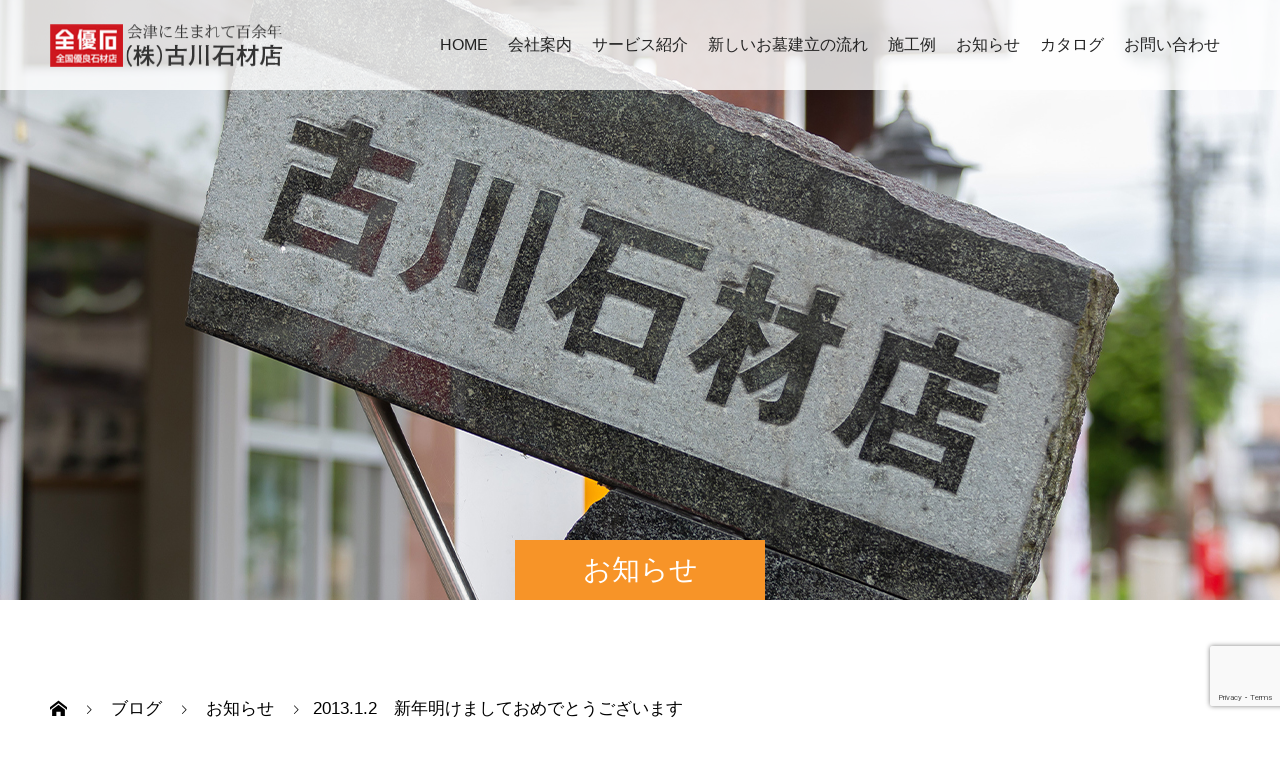

--- FILE ---
content_type: text/html; charset=UTF-8
request_url: https://www.furukawa-sekizai.com/news/737/
body_size: 10005
content:
<!doctype html>
<html dir="ltr" lang="ja"
	prefix="og: https://ogp.me/ns#"  prefix="og: http://ogp.me/ns#">
<head>
<meta charset="UTF-8">
<meta name="viewport" content="width=device-width, initial-scale=1">
<title>2013.1.2 新年明けましておめでとうございます - 株式会社古川石材店</title>

		<!-- All in One SEO 4.3.4.1 - aioseo.com -->
		<meta name="description" content="新年明けましておめでとうございます 昨年中は皆様の沢山のご支援を頂き感謝申し上げます 本年も皆様にご支援いただ" />
		<meta name="robots" content="max-image-preview:large" />
		<link rel="canonical" href="https://www.furukawa-sekizai.com/news/737/" />
		<meta name="generator" content="All in One SEO (AIOSEO) 4.3.4.1 " />
		<meta property="og:locale" content="ja_JP" />
		<meta property="og:site_name" content="株式会社古川石材店" />
		<meta property="og:type" content="article" />
		<meta property="og:title" content="2013.1.2 新年明けましておめでとうございます - 株式会社古川石材店" />
		<meta property="og:description" content="新年明けましておめでとうございます 昨年中は皆様の沢山のご支援を頂き感謝申し上げます 本年も皆様にご支援いただ" />
		<meta property="og:url" content="https://www.furukawa-sekizai.com/news/737/" />
		<meta property="og:image" content="https://www.furukawa-sekizai.com/wp-content/uploads/logo_ogp.jpg" />
		<meta property="og:image:secure_url" content="https://www.furukawa-sekizai.com/wp-content/uploads/logo_ogp.jpg" />
		<meta property="og:image:width" content="1200" />
		<meta property="og:image:height" content="630" />
		<meta property="article:published_time" content="2013-01-02T04:37:11+00:00" />
		<meta property="article:modified_time" content="2023-05-26T05:57:35+00:00" />
		<meta name="twitter:card" content="summary_large_image" />
		<meta name="twitter:title" content="2013.1.2 新年明けましておめでとうございます - 株式会社古川石材店" />
		<meta name="twitter:description" content="新年明けましておめでとうございます 昨年中は皆様の沢山のご支援を頂き感謝申し上げます 本年も皆様にご支援いただ" />
		<meta name="twitter:image" content="https://www.furukawa-sekizai.com/wp-content/uploads/0021.jpg" />
		<script type="application/ld+json" class="aioseo-schema">
			{"@context":"https:\/\/schema.org","@graph":[{"@type":"BlogPosting","@id":"https:\/\/www.furukawa-sekizai.com\/news\/737\/#blogposting","name":"2013.1.2 \u65b0\u5e74\u660e\u3051\u307e\u3057\u3066\u304a\u3081\u3067\u3068\u3046\u3054\u3056\u3044\u307e\u3059 - \u682a\u5f0f\u4f1a\u793e\u53e4\u5ddd\u77f3\u6750\u5e97","headline":"2013.1.2\u3000\u65b0\u5e74\u660e\u3051\u307e\u3057\u3066\u304a\u3081\u3067\u3068\u3046\u3054\u3056\u3044\u307e\u3059","author":{"@id":"https:\/\/www.furukawa-sekizai.com\/author\/ir1010041900001\/#author"},"publisher":{"@id":"https:\/\/www.furukawa-sekizai.com\/#organization"},"image":{"@type":"ImageObject","url":"https:\/\/www.furukawa-sekizai.com\/wp-content\/uploads\/0021.jpg","width":1500,"height":1125},"datePublished":"2013-01-02T04:37:11+09:00","dateModified":"2023-05-26T05:57:35+09:00","inLanguage":"ja","mainEntityOfPage":{"@id":"https:\/\/www.furukawa-sekizai.com\/news\/737\/#webpage"},"isPartOf":{"@id":"https:\/\/www.furukawa-sekizai.com\/news\/737\/#webpage"},"articleSection":"\u304a\u77e5\u3089\u305b"},{"@type":"BreadcrumbList","@id":"https:\/\/www.furukawa-sekizai.com\/news\/737\/#breadcrumblist","itemListElement":[{"@type":"ListItem","@id":"https:\/\/www.furukawa-sekizai.com\/#listItem","position":1,"item":{"@type":"WebPage","@id":"https:\/\/www.furukawa-sekizai.com\/","name":"\u30db\u30fc\u30e0","description":"\u4f1a\u6d25\u306e\u8001\u8217\u3001\u682a\u5f0f\u4f1a\u793e\u53e4\u5ddd\u77f3\u6750\u5e97\u3002\u660e\u6cbb\u5275\u696d\u306e\u6b74\u53f2\u3092\u8a87\u308a\u3001\u77f3\u9020\u7269\u88fd\u4f5c\u3067\u7686\u69d8\u306e\u60f3\u3044\u3092\u304b\u305f\u3061\u306b\u3002\u77f3\u306e\u30d7\u30ed\u30d5\u30a7\u30c3\u30b7\u30e7\u30ca\u30eb\u304c\u3001\u8cac\u4efb\u3068\u8a87\u308a\u3092\u6301\u3063\u3066\u304a\u5ba2\u69d8\u306e\u671f\u5f85\u306b\u5fdc\u3048\u307e\u3059\u3002\u77f3\u6750\u306e\u3053\u3068\u306a\u3089\u304a\u4efb\u305b\u304f\u3060\u3055\u3044\u3002\u53e4\u5ddd\u77f3\u6750\u5e97\u306f\u3001\u305d\u306e\u77f3\u3068\u5411\u304d\u5408\u3044\u3001\u304a\u5ba2\u69d8\u306b\u6700\u9ad8\u306e\u54c1\u8cea\u3068\u30b5\u30fc\u30d3\u30b9\u3092\u63d0\u4f9b\u3057\u7d9a\u3051\u308b\u3053\u3068\u3092\u304a\u7d04\u675f\u3044\u305f\u3057\u307e\u3059\u3002","url":"https:\/\/www.furukawa-sekizai.com\/"},"nextItem":"https:\/\/www.furukawa-sekizai.com\/news\/#listItem"},{"@type":"ListItem","@id":"https:\/\/www.furukawa-sekizai.com\/news\/#listItem","position":2,"item":{"@type":"WebPage","@id":"https:\/\/www.furukawa-sekizai.com\/news\/","name":"\u304a\u77e5\u3089\u305b","description":"\u65b0\u5e74\u660e\u3051\u307e\u3057\u3066\u304a\u3081\u3067\u3068\u3046\u3054\u3056\u3044\u307e\u3059 \u6628\u5e74\u4e2d\u306f\u7686\u69d8\u306e\u6ca2\u5c71\u306e\u3054\u652f\u63f4\u3092\u9802\u304d\u611f\u8b1d\u7533\u3057\u4e0a\u3052\u307e\u3059 \u672c\u5e74\u3082\u7686\u69d8\u306b\u3054\u652f\u63f4\u3044\u305f\u3060","url":"https:\/\/www.furukawa-sekizai.com\/news\/"},"previousItem":"https:\/\/www.furukawa-sekizai.com\/#listItem"}]},{"@type":"Organization","@id":"https:\/\/www.furukawa-sekizai.com\/#organization","name":"\u682a\u5f0f\u4f1a\u793e\u53e4\u5ddd\u77f3\u6750\u5e97","url":"https:\/\/www.furukawa-sekizai.com\/","logo":{"@type":"ImageObject","url":"https:\/\/www.hurukawa-sekizai.com\/wp-content\/uploads\/logo_gmb.png","@id":"https:\/\/www.furukawa-sekizai.com\/#organizationLogo"},"image":{"@id":"https:\/\/www.furukawa-sekizai.com\/#organizationLogo"},"contactPoint":{"@type":"ContactPoint","telephone":"+81241273217","contactType":"Customer Support"}},{"@type":"Person","@id":"https:\/\/www.furukawa-sekizai.com\/author\/ir1010041900001\/#author","url":"https:\/\/www.furukawa-sekizai.com\/author\/ir1010041900001\/","name":"ir1010041900001"},{"@type":"WebPage","@id":"https:\/\/www.furukawa-sekizai.com\/news\/737\/#webpage","url":"https:\/\/www.furukawa-sekizai.com\/news\/737\/","name":"2013.1.2 \u65b0\u5e74\u660e\u3051\u307e\u3057\u3066\u304a\u3081\u3067\u3068\u3046\u3054\u3056\u3044\u307e\u3059 - \u682a\u5f0f\u4f1a\u793e\u53e4\u5ddd\u77f3\u6750\u5e97","description":"\u65b0\u5e74\u660e\u3051\u307e\u3057\u3066\u304a\u3081\u3067\u3068\u3046\u3054\u3056\u3044\u307e\u3059 \u6628\u5e74\u4e2d\u306f\u7686\u69d8\u306e\u6ca2\u5c71\u306e\u3054\u652f\u63f4\u3092\u9802\u304d\u611f\u8b1d\u7533\u3057\u4e0a\u3052\u307e\u3059 \u672c\u5e74\u3082\u7686\u69d8\u306b\u3054\u652f\u63f4\u3044\u305f\u3060","inLanguage":"ja","isPartOf":{"@id":"https:\/\/www.furukawa-sekizai.com\/#website"},"breadcrumb":{"@id":"https:\/\/www.furukawa-sekizai.com\/news\/737\/#breadcrumblist"},"author":{"@id":"https:\/\/www.furukawa-sekizai.com\/author\/ir1010041900001\/#author"},"creator":{"@id":"https:\/\/www.furukawa-sekizai.com\/author\/ir1010041900001\/#author"},"image":{"@type":"ImageObject","url":"https:\/\/www.furukawa-sekizai.com\/wp-content\/uploads\/0021.jpg","@id":"https:\/\/www.furukawa-sekizai.com\/#mainImage","width":1500,"height":1125},"primaryImageOfPage":{"@id":"https:\/\/www.furukawa-sekizai.com\/news\/737\/#mainImage"},"datePublished":"2013-01-02T04:37:11+09:00","dateModified":"2023-05-26T05:57:35+09:00"},{"@type":"WebSite","@id":"https:\/\/www.furukawa-sekizai.com\/#website","url":"https:\/\/www.furukawa-sekizai.com\/","name":"\u682a\u5f0f\u4f1a\u793e\u53e4\u5ddd\u77f3\u6750\u5e97","inLanguage":"ja","publisher":{"@id":"https:\/\/www.furukawa-sekizai.com\/#organization"}}]}
		</script>
		<!-- All in One SEO -->

<link rel='dns-prefetch' href='//www.googletagmanager.com' />
<link rel="alternate" type="application/rss+xml" title="株式会社古川石材店 &raquo; フィード" href="https://www.furukawa-sekizai.com/feed/" />
<link rel="alternate" type="application/rss+xml" title="株式会社古川石材店 &raquo; コメントフィード" href="https://www.furukawa-sekizai.com/comments/feed/" />
<link rel="alternate" type="application/rss+xml" title="株式会社古川石材店 &raquo; 2013.1.2　新年明けましておめでとうございます のコメントのフィード" href="https://www.furukawa-sekizai.com/news/737/feed/" />
<link rel='stylesheet' id='wp-block-library-css' href='https://www.furukawa-sekizai.com/wp-includes/css/dist/block-library/style.min.css?ver=6.2' type='text/css' media='all' />
<style id='safe-svg-svg-icon-style-inline-css' type='text/css'>
.safe-svg-cover .safe-svg-inside{display:inline-block;max-width:100%}.safe-svg-cover svg{height:100%;max-height:100%;max-width:100%;width:100%}

</style>
<link rel='stylesheet' id='classic-theme-styles-css' href='https://www.furukawa-sekizai.com/wp-includes/css/classic-themes.min.css?ver=6.2' type='text/css' media='all' />
<style id='global-styles-inline-css' type='text/css'>
body{--wp--preset--color--black: #000000;--wp--preset--color--cyan-bluish-gray: #abb8c3;--wp--preset--color--white: #ffffff;--wp--preset--color--pale-pink: #f78da7;--wp--preset--color--vivid-red: #cf2e2e;--wp--preset--color--luminous-vivid-orange: #ff6900;--wp--preset--color--luminous-vivid-amber: #fcb900;--wp--preset--color--light-green-cyan: #7bdcb5;--wp--preset--color--vivid-green-cyan: #00d084;--wp--preset--color--pale-cyan-blue: #8ed1fc;--wp--preset--color--vivid-cyan-blue: #0693e3;--wp--preset--color--vivid-purple: #9b51e0;--wp--preset--gradient--vivid-cyan-blue-to-vivid-purple: linear-gradient(135deg,rgba(6,147,227,1) 0%,rgb(155,81,224) 100%);--wp--preset--gradient--light-green-cyan-to-vivid-green-cyan: linear-gradient(135deg,rgb(122,220,180) 0%,rgb(0,208,130) 100%);--wp--preset--gradient--luminous-vivid-amber-to-luminous-vivid-orange: linear-gradient(135deg,rgba(252,185,0,1) 0%,rgba(255,105,0,1) 100%);--wp--preset--gradient--luminous-vivid-orange-to-vivid-red: linear-gradient(135deg,rgba(255,105,0,1) 0%,rgb(207,46,46) 100%);--wp--preset--gradient--very-light-gray-to-cyan-bluish-gray: linear-gradient(135deg,rgb(238,238,238) 0%,rgb(169,184,195) 100%);--wp--preset--gradient--cool-to-warm-spectrum: linear-gradient(135deg,rgb(74,234,220) 0%,rgb(151,120,209) 20%,rgb(207,42,186) 40%,rgb(238,44,130) 60%,rgb(251,105,98) 80%,rgb(254,248,76) 100%);--wp--preset--gradient--blush-light-purple: linear-gradient(135deg,rgb(255,206,236) 0%,rgb(152,150,240) 100%);--wp--preset--gradient--blush-bordeaux: linear-gradient(135deg,rgb(254,205,165) 0%,rgb(254,45,45) 50%,rgb(107,0,62) 100%);--wp--preset--gradient--luminous-dusk: linear-gradient(135deg,rgb(255,203,112) 0%,rgb(199,81,192) 50%,rgb(65,88,208) 100%);--wp--preset--gradient--pale-ocean: linear-gradient(135deg,rgb(255,245,203) 0%,rgb(182,227,212) 50%,rgb(51,167,181) 100%);--wp--preset--gradient--electric-grass: linear-gradient(135deg,rgb(202,248,128) 0%,rgb(113,206,126) 100%);--wp--preset--gradient--midnight: linear-gradient(135deg,rgb(2,3,129) 0%,rgb(40,116,252) 100%);--wp--preset--duotone--dark-grayscale: url('#wp-duotone-dark-grayscale');--wp--preset--duotone--grayscale: url('#wp-duotone-grayscale');--wp--preset--duotone--purple-yellow: url('#wp-duotone-purple-yellow');--wp--preset--duotone--blue-red: url('#wp-duotone-blue-red');--wp--preset--duotone--midnight: url('#wp-duotone-midnight');--wp--preset--duotone--magenta-yellow: url('#wp-duotone-magenta-yellow');--wp--preset--duotone--purple-green: url('#wp-duotone-purple-green');--wp--preset--duotone--blue-orange: url('#wp-duotone-blue-orange');--wp--preset--font-size--small: 13px;--wp--preset--font-size--medium: 20px;--wp--preset--font-size--large: 36px;--wp--preset--font-size--x-large: 42px;--wp--preset--spacing--20: 0.44rem;--wp--preset--spacing--30: 0.67rem;--wp--preset--spacing--40: 1rem;--wp--preset--spacing--50: 1.5rem;--wp--preset--spacing--60: 2.25rem;--wp--preset--spacing--70: 3.38rem;--wp--preset--spacing--80: 5.06rem;--wp--preset--shadow--natural: 6px 6px 9px rgba(0, 0, 0, 0.2);--wp--preset--shadow--deep: 12px 12px 50px rgba(0, 0, 0, 0.4);--wp--preset--shadow--sharp: 6px 6px 0px rgba(0, 0, 0, 0.2);--wp--preset--shadow--outlined: 6px 6px 0px -3px rgba(255, 255, 255, 1), 6px 6px rgba(0, 0, 0, 1);--wp--preset--shadow--crisp: 6px 6px 0px rgba(0, 0, 0, 1);}:where(.is-layout-flex){gap: 0.5em;}body .is-layout-flow > .alignleft{float: left;margin-inline-start: 0;margin-inline-end: 2em;}body .is-layout-flow > .alignright{float: right;margin-inline-start: 2em;margin-inline-end: 0;}body .is-layout-flow > .aligncenter{margin-left: auto !important;margin-right: auto !important;}body .is-layout-constrained > .alignleft{float: left;margin-inline-start: 0;margin-inline-end: 2em;}body .is-layout-constrained > .alignright{float: right;margin-inline-start: 2em;margin-inline-end: 0;}body .is-layout-constrained > .aligncenter{margin-left: auto !important;margin-right: auto !important;}body .is-layout-constrained > :where(:not(.alignleft):not(.alignright):not(.alignfull)){max-width: var(--wp--style--global--content-size);margin-left: auto !important;margin-right: auto !important;}body .is-layout-constrained > .alignwide{max-width: var(--wp--style--global--wide-size);}body .is-layout-flex{display: flex;}body .is-layout-flex{flex-wrap: wrap;align-items: center;}body .is-layout-flex > *{margin: 0;}:where(.wp-block-columns.is-layout-flex){gap: 2em;}.has-black-color{color: var(--wp--preset--color--black) !important;}.has-cyan-bluish-gray-color{color: var(--wp--preset--color--cyan-bluish-gray) !important;}.has-white-color{color: var(--wp--preset--color--white) !important;}.has-pale-pink-color{color: var(--wp--preset--color--pale-pink) !important;}.has-vivid-red-color{color: var(--wp--preset--color--vivid-red) !important;}.has-luminous-vivid-orange-color{color: var(--wp--preset--color--luminous-vivid-orange) !important;}.has-luminous-vivid-amber-color{color: var(--wp--preset--color--luminous-vivid-amber) !important;}.has-light-green-cyan-color{color: var(--wp--preset--color--light-green-cyan) !important;}.has-vivid-green-cyan-color{color: var(--wp--preset--color--vivid-green-cyan) !important;}.has-pale-cyan-blue-color{color: var(--wp--preset--color--pale-cyan-blue) !important;}.has-vivid-cyan-blue-color{color: var(--wp--preset--color--vivid-cyan-blue) !important;}.has-vivid-purple-color{color: var(--wp--preset--color--vivid-purple) !important;}.has-black-background-color{background-color: var(--wp--preset--color--black) !important;}.has-cyan-bluish-gray-background-color{background-color: var(--wp--preset--color--cyan-bluish-gray) !important;}.has-white-background-color{background-color: var(--wp--preset--color--white) !important;}.has-pale-pink-background-color{background-color: var(--wp--preset--color--pale-pink) !important;}.has-vivid-red-background-color{background-color: var(--wp--preset--color--vivid-red) !important;}.has-luminous-vivid-orange-background-color{background-color: var(--wp--preset--color--luminous-vivid-orange) !important;}.has-luminous-vivid-amber-background-color{background-color: var(--wp--preset--color--luminous-vivid-amber) !important;}.has-light-green-cyan-background-color{background-color: var(--wp--preset--color--light-green-cyan) !important;}.has-vivid-green-cyan-background-color{background-color: var(--wp--preset--color--vivid-green-cyan) !important;}.has-pale-cyan-blue-background-color{background-color: var(--wp--preset--color--pale-cyan-blue) !important;}.has-vivid-cyan-blue-background-color{background-color: var(--wp--preset--color--vivid-cyan-blue) !important;}.has-vivid-purple-background-color{background-color: var(--wp--preset--color--vivid-purple) !important;}.has-black-border-color{border-color: var(--wp--preset--color--black) !important;}.has-cyan-bluish-gray-border-color{border-color: var(--wp--preset--color--cyan-bluish-gray) !important;}.has-white-border-color{border-color: var(--wp--preset--color--white) !important;}.has-pale-pink-border-color{border-color: var(--wp--preset--color--pale-pink) !important;}.has-vivid-red-border-color{border-color: var(--wp--preset--color--vivid-red) !important;}.has-luminous-vivid-orange-border-color{border-color: var(--wp--preset--color--luminous-vivid-orange) !important;}.has-luminous-vivid-amber-border-color{border-color: var(--wp--preset--color--luminous-vivid-amber) !important;}.has-light-green-cyan-border-color{border-color: var(--wp--preset--color--light-green-cyan) !important;}.has-vivid-green-cyan-border-color{border-color: var(--wp--preset--color--vivid-green-cyan) !important;}.has-pale-cyan-blue-border-color{border-color: var(--wp--preset--color--pale-cyan-blue) !important;}.has-vivid-cyan-blue-border-color{border-color: var(--wp--preset--color--vivid-cyan-blue) !important;}.has-vivid-purple-border-color{border-color: var(--wp--preset--color--vivid-purple) !important;}.has-vivid-cyan-blue-to-vivid-purple-gradient-background{background: var(--wp--preset--gradient--vivid-cyan-blue-to-vivid-purple) !important;}.has-light-green-cyan-to-vivid-green-cyan-gradient-background{background: var(--wp--preset--gradient--light-green-cyan-to-vivid-green-cyan) !important;}.has-luminous-vivid-amber-to-luminous-vivid-orange-gradient-background{background: var(--wp--preset--gradient--luminous-vivid-amber-to-luminous-vivid-orange) !important;}.has-luminous-vivid-orange-to-vivid-red-gradient-background{background: var(--wp--preset--gradient--luminous-vivid-orange-to-vivid-red) !important;}.has-very-light-gray-to-cyan-bluish-gray-gradient-background{background: var(--wp--preset--gradient--very-light-gray-to-cyan-bluish-gray) !important;}.has-cool-to-warm-spectrum-gradient-background{background: var(--wp--preset--gradient--cool-to-warm-spectrum) !important;}.has-blush-light-purple-gradient-background{background: var(--wp--preset--gradient--blush-light-purple) !important;}.has-blush-bordeaux-gradient-background{background: var(--wp--preset--gradient--blush-bordeaux) !important;}.has-luminous-dusk-gradient-background{background: var(--wp--preset--gradient--luminous-dusk) !important;}.has-pale-ocean-gradient-background{background: var(--wp--preset--gradient--pale-ocean) !important;}.has-electric-grass-gradient-background{background: var(--wp--preset--gradient--electric-grass) !important;}.has-midnight-gradient-background{background: var(--wp--preset--gradient--midnight) !important;}.has-small-font-size{font-size: var(--wp--preset--font-size--small) !important;}.has-medium-font-size{font-size: var(--wp--preset--font-size--medium) !important;}.has-large-font-size{font-size: var(--wp--preset--font-size--large) !important;}.has-x-large-font-size{font-size: var(--wp--preset--font-size--x-large) !important;}
.wp-block-navigation a:where(:not(.wp-element-button)){color: inherit;}
:where(.wp-block-columns.is-layout-flex){gap: 2em;}
.wp-block-pullquote{font-size: 1.5em;line-height: 1.6;}
</style>
<link rel='stylesheet' id='contact-form-7-css' href='https://www.furukawa-sekizai.com/wp-content/plugins/contact-form-7/includes/css/styles.css?ver=5.7.5.1' type='text/css' media='all' />
<link rel='stylesheet' id='parent-style-css' href='https://www.furukawa-sekizai.com/wp-content/themes/switch_tcd063/style.css?ver=6.2' type='text/css' media='all' />
<link rel='stylesheet' id='switch-style-css' href='https://www.furukawa-sekizai.com/wp-content/themes/switch_tcd063-child/style.css?ver=1.8.1' type='text/css' media='all' />
<script type='text/javascript' src='https://www.furukawa-sekizai.com/wp-includes/js/jquery/jquery.min.js?ver=3.6.3' id='jquery-core-js'></script>
<script type='text/javascript' src='https://www.furukawa-sekizai.com/wp-includes/js/jquery/jquery-migrate.min.js?ver=3.4.0' id='jquery-migrate-js'></script>

<!-- Google Analytics snippet added by Site Kit -->
<script type='text/javascript' src='https://www.googletagmanager.com/gtag/js?id=GT-NNXSN32' id='google_gtagjs-js' async></script>
<script type='text/javascript' id='google_gtagjs-js-after'>
window.dataLayer = window.dataLayer || [];function gtag(){dataLayer.push(arguments);}
gtag('set', 'linker', {"domains":["www.furukawa-sekizai.com"]} );
gtag("js", new Date());
gtag("set", "developer_id.dZTNiMT", true);
gtag("config", "GT-NNXSN32");
</script>

<!-- End Google Analytics snippet added by Site Kit -->
<link rel="https://api.w.org/" href="https://www.furukawa-sekizai.com/wp-json/" /><link rel="alternate" type="application/json" href="https://www.furukawa-sekizai.com/wp-json/wp/v2/posts/737" /><link rel='shortlink' href='https://www.furukawa-sekizai.com/?p=737' />
<link rel="alternate" type="application/json+oembed" href="https://www.furukawa-sekizai.com/wp-json/oembed/1.0/embed?url=https%3A%2F%2Fwww.furukawa-sekizai.com%2Fnews%2F737%2F" />
<link rel="alternate" type="text/xml+oembed" href="https://www.furukawa-sekizai.com/wp-json/oembed/1.0/embed?url=https%3A%2F%2Fwww.furukawa-sekizai.com%2Fnews%2F737%2F&#038;format=xml" />
<!-- Favicon Rotator -->
<link rel="shortcut icon" href="https://www.furukawa-sekizai.com/wp-content/uploads/favicon.ico" />
<link rel="apple-touch-icon-precomposed" href="https://www.furukawa-sekizai.com/wp-content/uploads/apple-touch-icon.png" />
<!-- End Favicon Rotator -->
<meta name="generator" content="Site Kit by Google 1.107.0" /><!-- Markup (JSON-LD) structured in schema.org ver.4.8.1 START -->
<script type="application/ld+json">
{
    "@context": "https://schema.org",
    "@type": "LocalBusiness",
    "name": "株式会社古川石材店",
    "image": "https://www.hurukawa-sekizai.com/wp-content/uploads/logo_org.png",
    "url": "https://www.hurukawa-sekizai.com/",
    "telephone": "+81-241-27-3217",
    "address": {
        "@type": "PostalAddress",
        "streetAddress": "塩川町東栄町1丁目10-4",
        "addressLocality": "喜多方市",
        "postalCode": "〒969-3512",
        "addressCountry": "JP",
        "addressRegion": "福島県"
    },
    "location": {
        "@type": "Place",
        "geo": {
            "@type": "GeoCircle",
            "geoRadius": "0",
            "geoMidpoint": {
                "@type": "GeoCoordinates",
                "latitude": "37.592988",
                "longitude": "139.89132"
            }
        }
    },
    "openingHours": [
        "Mo-Su 08:00-19:00"
    ]
}
</script>
<!-- Markup (JSON-LD) structured in schema.org END -->
<style>
.c-comment__form-submit:hover,.p-cb__item-btn a,.c-pw__btn,.p-readmore__btn,.p-pager span,.p-page-links a,.p-pagetop,.p-widget__title,.p-entry__meta,.p-headline,.p-article06__cat,.p-nav02__item-upper,.p-page-header__title,.p-plan__title,.p-btn{background: #f79428}.c-pw__btn:hover,.p-cb__item-btn a:hover,.p-pagetop:focus,.p-pagetop:hover,.p-readmore__btn:hover,.p-page-links > span,.p-page-links a:hover,.p-pager a:hover,.p-entry__meta a:hover,.p-article06__cat:hover,.p-interview__cat:hover,.p-nav02__item-upper:hover,.p-btn:hover{background: #442602}.p-archive-header__title,.p-article01__title a:hover,.p-article01__cat a:hover,.p-article04__title a:hover,.p-faq__cat,.p-faq__list dt:hover,.p-triangle,.p-article06__title a:hover,.p-interview__faq dt,.p-nav02__item-lower:hover .p-nav02__item-title,.p-article07 a:hover,.p-article07__title,.p-block01__title,.p-block01__lower-title,.p-block02__item-title,.p-block03__item-title,.p-block04__title,.p-index-content02__title,.p-article09 a:hover .p-article09__title,.p-index-content06__title,.p-plan-table01__price,.p-plan__catch,.p-plan__notice-title,.p-spec__title,.p-widget a:hover{color: #442602}.p-entry__body a,.custom-html-widget a{color: #442602}body{font-family: "Segoe UI", Verdana, "游ゴシック", YuGothic, "Hiragino Kaku Gothic ProN", Meiryo, sans-serif}.c-logo,.p-page-header__title,.p-page-header__desc,.p-archive-header__title,.p-faq__cat,.p-interview__title,.p-footer-link__title,.p-block01__title,.p-block04__title,.p-index-content02__title,.p-headline02__title,.p-index-content01__title,.p-index-content06__title,.p-index-content07__title,.p-index-content09__title,.p-plan__title,.p-plan__catch,.p-header-content__title,.p-spec__title{font-family: "Segoe UI", Verdana, "游ゴシック", YuGothic, "Hiragino Kaku Gothic ProN", Meiryo, sans-serif}.p-hover-effect--type1:hover img{-webkit-transform: scale(1.2);transform: scale(1.2)}.l-header{background: rgba(255, 255, 255, 0.800000)}.l-header--fixed.is-active{background: rgba(255, 255, 255, 0.800000)}.p-menu-btn{color: #222222}.p-global-nav > ul > li > a{color: #222222}.p-global-nav > ul > li > a:hover{color: #f79428}.p-global-nav .sub-menu a{background: #333333;color: #ffffff}.p-global-nav .sub-menu a:hover{background: #000000;color: #ffffff}.p-global-nav .menu-item-has-children > a > .p-global-nav__toggle::before{border-color: #222222}.p-footer-link{background-image: url(https://www.furukawa-sekizai.com/wp-content/uploads/bg_img003.jpg)}.p-footer-link::before{background: rgba(0,0,0, 0.000000)}.p-info{background: #ffffff;color: #222222}.p-info__logo{font-size: 25px}.p-footer-nav{background: #ffffff;color: #222222}.p-footer-nav a{color: #222222}.p-footer-nav a:hover{color: #f79428}.p-copyright{background: #f79428}.p-page-header::before{background: rgba(0, 0, 0, 0)}.p-page-header__desc{color: #ffffff;font-size: 40px}.p-entry__title{font-size: 32px}.p-entry__body{font-size: 16px}@media screen and (max-width: 1199px) {.l-header{background: #ffffff}.l-header--fixed.is-active{background: #ffffff}.p-global-nav{background: rgba(34,34,34, 0.9)}.p-global-nav > ul > li > a,.p-global-nav > ul > li > a:hover,.p-global-nav a,.p-global-nav a:hover,.p-global-nav .sub-menu a,.p-global-nav .sub-menu a:hover{color: #ffffff!important}.p-global-nav .menu-item-has-children > a > .sub-menu-toggle::before{border-color: #ffffff}}@media screen and (max-width: 767px) {.p-page-header__desc{font-size: 18px}.p-entry__title{font-size: 20px}.p-entry__body{font-size: 14px}}</style>
<link rel="stylesheet" href="https://www.furukawa-sekizai.com/wp-content/themes/switch_tcd063-child/assets/custom.css?ver=1690532483"><script src="https://www.furukawa-sekizai.com/wp-content/themes/switch_tcd063-child/assets/custom.js?ver=1681171970"></script></head>
<body class="post-template-default single single-post postid-737 single-format-standard">
<header id="js-header" class="l-header l-header--fixed">
  <div class="l-header__inner l-inner">
    <div class="l-header__logo c-logo">
    <a href="https://www.furukawa-sekizai.com/">
    <img src="https://www.furukawa-sekizai.com/wp-content/uploads/logo.png" alt="株式会社古川石材店">
  </a>
  </div>
    <button id="js-menu-btn" class="p-menu-btn c-menu-btn"></button>
    <nav id="js-global-nav" class="p-global-nav"><ul id="menu-%e3%83%98%e3%83%83%e3%83%80%e3%83%bc" class="menu"><li id="menu-item-46" class="menu-item menu-item-type-post_type menu-item-object-page menu-item-home menu-item-46"><a href="https://www.furukawa-sekizai.com/">HOME<span class="p-global-nav__toggle"></span></a></li>
<li id="menu-item-70" class="menu-item menu-item-type-post_type menu-item-object-page menu-item-70"><a href="https://www.furukawa-sekizai.com/company/">会社案内<span class="p-global-nav__toggle"></span></a></li>
<li id="menu-item-76" class="menu-item menu-item-type-custom menu-item-object-custom menu-item-has-children menu-item-76"><a href="#">サービス紹介<span class="p-global-nav__toggle"></span></a>
<ul class="sub-menu">
	<li id="menu-item-71" class="menu-item menu-item-type-post_type menu-item-object-page menu-item-71"><a href="https://www.furukawa-sekizai.com/tombstones/">墓石<span class="p-global-nav__toggle"></span></a></li>
	<li id="menu-item-72" class="menu-item menu-item-type-post_type menu-item-object-page menu-item-72"><a href="https://www.furukawa-sekizai.com/stonework/">石造物<span class="p-global-nav__toggle"></span></a></li>
	<li id="menu-item-73" class="menu-item menu-item-type-post_type menu-item-object-page menu-item-73"><a href="https://www.furukawa-sekizai.com/other/">その他<span class="p-global-nav__toggle"></span></a></li>
</ul>
</li>
<li id="menu-item-74" class="menu-item menu-item-type-post_type menu-item-object-page menu-item-74"><a href="https://www.furukawa-sekizai.com/flow/">新しいお墓建立の流れ<span class="p-global-nav__toggle"></span></a></li>
<li id="menu-item-75" class="menu-item menu-item-type-post_type menu-item-object-page menu-item-75"><a href="https://www.furukawa-sekizai.com/case/">施工例<span class="p-global-nav__toggle"></span></a></li>
<li id="menu-item-3269" class="menu-item menu-item-type-custom menu-item-object-custom menu-item-3269"><a href="/blog">お知らせ<span class="p-global-nav__toggle"></span></a></li>
<li id="menu-item-77" class="menu-item menu-item-type-custom menu-item-object-custom menu-item-77"><a target="_blank" rel="noopener" href="/wp-content/uploads/2018catalog.pdf">カタログ<span class="p-global-nav__toggle"></span></a></li>
<li id="menu-item-48" class="menu-item menu-item-type-post_type menu-item-object-page menu-item-48"><a href="https://www.furukawa-sekizai.com/contact/">お問い合わせ<span class="p-global-nav__toggle"></span></a></li>
</ul></nav>  </div>
</header>
<main class="l-main">
    <header id="js-page-header" class="p-page-header">
        <div class="p-page-header__title">お知らせ</div>
        <div class="p-page-header__inner l-inner">
      <p id="js-page-header__desc" class="p-page-header__desc"><span></span></p>
    </div>
    <div id="js-page-header__img" class="p-page-header__img p-page-header__img--type3">
      <img src="https://www.furukawa-sekizai.com/wp-content/uploads/h1_blog.jpg" alt="">
    </div>
  </header>
  <ol class="p-breadcrumb c-breadcrumb l-inner" itemscope="" itemtype="http://schema.org/BreadcrumbList">
<li class="p-breadcrumb__item c-breadcrumb__item c-breadcrumb__item--home" itemprop="itemListElement" itemscope="" itemtype="http://schema.org/ListItem">
<a href="https://www.furukawa-sekizai.com/" itemtype="http://schema.org/Thing" itemprop="item">
<span itemprop="name">HOME</span>
</a>
<meta itemprop="position" content="1">
</li>
<li class="p-breadcrumb__item c-breadcrumb__item" itemprop="itemListElement" itemscope="" itemtype="http://schema.org/ListItem">
<a href="https://www.furukawa-sekizai.com/blog/" itemtype="http://schema.org/Thing" itemprop="item">
<span itemprop="name">ブログ</span>
</a>
<meta itemprop="position" content="2">
</li>
<li class="p-breadcrumb__item c-breadcrumb__item" itemprop="itemListElement" itemscope="" itemtype="http://schema.org/ListItem">
<a href="https://www.furukawa-sekizai.com/category/news/" itemtype="http://schema.org/Thing" itemprop="item">
<span itemprop="name">お知らせ</span>
</a>
<meta itemprop="position" content="3">
</li>
<li class="p-breadcrumb__item c-breadcrumb__item">2013.1.2　新年明けましておめでとうございます</li>
</ol>
  <div class="l-contents l-inner">
    <div class="l-primary">
      			<article class="p-entry">
        <div class="p-entry__inner">
          				  <figure class="p-entry__img">
            <img width="1500" height="1125" src="https://www.furukawa-sekizai.com/wp-content/uploads/0021.jpg" class="attachment-full size-full wp-post-image" alt="" decoding="async" srcset="https://www.furukawa-sekizai.com/wp-content/uploads/0021.jpg 1500w, https://www.furukawa-sekizai.com/wp-content/uploads/0021-300x225.jpg 300w, https://www.furukawa-sekizai.com/wp-content/uploads/0021-1024x768.jpg 1024w, https://www.furukawa-sekizai.com/wp-content/uploads/0021-768x576.jpg 768w" sizes="(max-width: 1500px) 100vw, 1500px" />          </figure>
			    <header class="p-entry__header">
                        <h1 class="p-entry__title">2013.1.2　新年明けましておめでとうございます</h1>
				  </header>
          <div class="p-entry__body">
          <p><a href="http://ir1010041900001.ir3.irserver.jp/wp-content/uploads/0022.jpg"><img decoding="async" loading="lazy" class="alignright size-medium wp-image-738" title="002" src="http://ir1010041900001.ir3.irserver.jp/wp-content/uploads/0022-300x225.jpg" alt="" width="300" height="225" /></a>新年明けましておめでとうございます<br />
昨年中は皆様の沢山のご支援を頂き感謝申し上げます<br />
本年も皆様にご支援いただけますよう精一杯努力いたしますので宜しくお願いいたします<br />
&nbsp;</p>
          </div>
                                        			    <ul class="p-nav01 c-nav01 u-clearfix">
			    	<li class="p-nav01__item--prev p-nav01__item c-nav01__item c-nav01__item--prev"><a href="https://www.furukawa-sekizai.com/news/713/" data-prev="前の記事"><span>2012.8.13古川石材店瓦版</span></a></li>
			    	<li class="p-nav01__item--next p-nav01__item c-nav01__item c-nav01__item--next"><a href="https://www.furukawa-sekizai.com/news/741/" data-next="次の記事"><span>2013.1.16 石材加工中</span></a></li>
			    </ul>
                  </div>
      </article>
                      </div><!-- /.l-primary -->
    <div class="l-secondary">
<div class="p-widget styled_post_list_widget" id="styled_post_list1_widget-4">
  <div class="p-tab-panel p-widget">
    <ul class="p-tab-panel__tab">
            <li class="p-tab-panel__tab-item"><a href="#panel4-1">新着記事</a></li>
          </ul>
        <div id="panel4-1" class="p-tab-panel__panel">
            <article class="p-tab-panel__panel-item p-article02 u-clearfix">
        <a href="https://www.furukawa-sekizai.com/news/3577/" class="p-article02__img p-hover-effect--type1">
          <img width="240" height="240" src="https://www.furukawa-sekizai.com/wp-content/uploads/IMG_9499-240x240.jpg" class="attachment-size2 size-size2 wp-post-image" alt="" decoding="async" loading="lazy" srcset="https://www.furukawa-sekizai.com/wp-content/uploads/IMG_9499-240x240.jpg 240w, https://www.furukawa-sekizai.com/wp-content/uploads/IMG_9499-150x150.jpg 150w, https://www.furukawa-sekizai.com/wp-content/uploads/IMG_9499-300x300.jpg 300w, https://www.furukawa-sekizai.com/wp-content/uploads/IMG_9499-570x570.jpg 570w, https://www.furukawa-sekizai.com/wp-content/uploads/IMG_9499-130x130.jpg 130w" sizes="(max-width: 240px) 100vw, 240px" />        <div class="p-article02__content">
          <h3 class="p-article02__title">
            <a href="https://www.furukawa-sekizai.com/news/3577/">季節行事　地域行事</a>
          </h3>
                    <time class="p-article02__date" datetime="2026-01-19">2026.01.19</time>
                  </div>
      </article>
            <article class="p-tab-panel__panel-item p-article02 u-clearfix">
        <a href="https://www.furukawa-sekizai.com/news/3570/" class="p-article02__img p-hover-effect--type1">
          <img width="240" height="240" src="https://www.furukawa-sekizai.com/wp-content/uploads/R8全優石-年賀状-画像Aタイプ_大-名取裕子さん_20251111101100126-240x240.jpg" class="attachment-size2 size-size2 wp-post-image" alt="" decoding="async" loading="lazy" srcset="https://www.furukawa-sekizai.com/wp-content/uploads/R8全優石-年賀状-画像Aタイプ_大-名取裕子さん_20251111101100126-240x240.jpg 240w, https://www.furukawa-sekizai.com/wp-content/uploads/R8全優石-年賀状-画像Aタイプ_大-名取裕子さん_20251111101100126-150x150.jpg 150w, https://www.furukawa-sekizai.com/wp-content/uploads/R8全優石-年賀状-画像Aタイプ_大-名取裕子さん_20251111101100126-300x300.jpg 300w, https://www.furukawa-sekizai.com/wp-content/uploads/R8全優石-年賀状-画像Aタイプ_大-名取裕子さん_20251111101100126-570x570.jpg 570w, https://www.furukawa-sekizai.com/wp-content/uploads/R8全優石-年賀状-画像Aタイプ_大-名取裕子さん_20251111101100126-130x130.jpg 130w" sizes="(max-width: 240px) 100vw, 240px" />        <div class="p-article02__content">
          <h3 class="p-article02__title">
            <a href="https://www.furukawa-sekizai.com/news/3570/">2026.1.5　本日より通常営業</a>
          </h3>
                    <time class="p-article02__date" datetime="2026-01-05">2026.01.05</time>
                  </div>
      </article>
            <article class="p-tab-panel__panel-item p-article02 u-clearfix">
        <a href="https://www.furukawa-sekizai.com/uncategorized/3565/" class="p-article02__img p-hover-effect--type1">
          <img src="https://www.furukawa-sekizai.com/wp-content/themes/switch_tcd063/assets/images/240x240.gif" alt="">
        <div class="p-article02__content">
          <h3 class="p-article02__title">
            <a href="https://www.furukawa-sekizai.com/uncategorized/3565/">全優石「今風お墓参り川柳コンテスト」結果発表</a>
          </h3>
                    <time class="p-article02__date" datetime="2025-12-18">2025.12.18</time>
                  </div>
      </article>
          </div>
      </div>
  </div>
<div class="p-widget tcdw_category_list_widget" id="tcdw_category_list_widget-2">
    <div class="p-list">
		  <h2 class="p-widget__title mb0">カテゴリー</h2>		  <ul>
 			  			  <li><a class="clearfix" href="https://www.furukawa-sekizai.com/category/news/">お知らせ</a></li>
			  			  <li><a class="clearfix" href="https://www.furukawa-sekizai.com/category/aizu/">会津の歴史を訪ねて</a></li>
			  			  <li><a class="clearfix" href="https://www.furukawa-sekizai.com/category/uncategorized/">未分類</a></li>
			  			  <li><a class="clearfix" href="https://www.furukawa-sekizai.com/category/essay/">芳子専務のエッセイ</a></li>
			  		  </ul>
    </div>
		</div>
</div><!-- /.l-secondary -->
  </div><!-- /.l-contents -->
</main>
<footer class="l-footer">

  
        <section id="js-footer-link" class="p-footer-link p-footer-link--img">

      
        
      
      <div class="p-footer-link__inner l-inner">
        <h2 class="p-footer-link__title">想いを込めたお墓づくり</h2>
        <p class="p-footer-link__desc">故人を想い、手を合わせる大切な場所だからいつでも綺麗にしておきたいものですよね。<br />
お墓のお悩みごとはご家族によって様々だと思うので、ひとつひとつ丁寧に対応いたします。</p>
        <ul class="p-footer-link__list">
                              <li class="p-footer-link__list-item p-article07">
            <a class="p-hover-effect--type1" href="/contact">
              <span class="p-article07__title">お問い合わせ</span>
              <img src="https://www.furukawa-sekizai.com/wp-content/uploads/bnr_img015.jpg" alt="">
            </a>
          </li>
                              <li class="p-footer-link__list-item p-article07">
            <a class="p-hover-effect--type1" href="/wp-content/uploads/2018catalog.pdf" target="_blank">
              <span class="p-article07__title">カタログ</span>
              <img src="https://www.furukawa-sekizai.com/wp-content/uploads/bnr_img016.jpg" alt="">
            </a>
          </li>
                  </ul>
      </div>
    </section>
    
  
  <div class="p-info">
    <div class="p-info__inner l-inner">
      <div class="p-info__logo c-logo">
    <a href="https://www.furukawa-sekizai.com/">
    <img src="https://www.furukawa-sekizai.com/wp-content/uploads/footer_logo.png" alt="株式会社古川石材店">
  </a>
  </div>
      <p class="p-info__address">〒969-3512 福島県喜多方市塩川町東栄町1丁目10-4<br />
TEL　0241-27-3217</p>
	    <ul class="p-social-nav">
                <li class="p-social-nav__item p-social-nav__item--facebook"><a href="https://www.facebook.com/kazuhiro.furukawa"></a></li>
                                <li class="p-social-nav__item p-social-nav__item--instagram"><a href="https://www.instagram.com/furukawa_sekizaiten/"></a></li>
                        <li class="p-social-nav__item p-social-nav__item--pinterest"><a href="https://page.line.me/613hmdar?openQrModal=true"></a></li>
                        	    </ul>
    </div>
  </div>
  <ul id="menu-%e3%83%95%e3%83%83%e3%82%bf%e3%83%bc" class="p-footer-nav"><li id="menu-item-49" class="menu-item menu-item-type-post_type menu-item-object-page menu-item-home menu-item-49"><a href="https://www.furukawa-sekizai.com/">HOME</a></li>
<li id="menu-item-79" class="menu-item menu-item-type-post_type menu-item-object-page menu-item-79"><a href="https://www.furukawa-sekizai.com/company/">会社案内</a></li>
<li id="menu-item-80" class="menu-item menu-item-type-post_type menu-item-object-page menu-item-80"><a href="https://www.furukawa-sekizai.com/tombstones/">墓石</a></li>
<li id="menu-item-81" class="menu-item menu-item-type-post_type menu-item-object-page menu-item-81"><a href="https://www.furukawa-sekizai.com/stonework/">石造物</a></li>
<li id="menu-item-82" class="menu-item menu-item-type-post_type menu-item-object-page menu-item-82"><a href="https://www.furukawa-sekizai.com/other/">その他</a></li>
<li id="menu-item-83" class="menu-item menu-item-type-post_type menu-item-object-page menu-item-83"><a href="https://www.furukawa-sekizai.com/flow/">新しいお墓建立の流れ</a></li>
<li id="menu-item-84" class="menu-item menu-item-type-post_type menu-item-object-page menu-item-84"><a href="https://www.furukawa-sekizai.com/case/">施工例</a></li>
<li id="menu-item-3272" class="menu-item menu-item-type-custom menu-item-object-custom menu-item-3272"><a href="/blog">お知らせ</a></li>
<li id="menu-item-51" class="menu-item menu-item-type-post_type menu-item-object-page menu-item-51"><a href="https://www.furukawa-sekizai.com/contact/">お問い合わせ</a></li>
<li id="menu-item-52" class="menu-item menu-item-type-post_type menu-item-object-page menu-item-privacy-policy menu-item-52"><a rel="privacy-policy" href="https://www.furukawa-sekizai.com/policy/">プライバシーポリシー</a></li>
</ul>  <p class="p-copyright">
  <small>Copyright &copy; 株式会社古川石材店 All Rights Reserved.</small>
  </p>
  <button id="js-pagetop" class="p-pagetop"></button>
</footer>
<script async src="https://platform.twitter.com/widgets.js" charset="utf-8"></script>
<div id="fb-root"></div>
<script>(function(d, s, id) {
  var js, fjs = d.getElementsByTagName(s)[0];
  if (d.getElementById(id)) return;
  js = d.createElement(s); js.id = id;
  js.src = 'https://connect.facebook.net/ja_JP/sdk.js#xfbml=1&version=v3.0';
  fjs.parentNode.insertBefore(js, fjs);
}(document, 'script', 'facebook-jssdk'));</script>
<script type="text/javascript" src="https://b.st-hatena.com/js/bookmark_button.js" charset="utf-8" async="async"></script>
<script type="text/javascript">!function(d,i){if(!d.getElementById(i)){var j=d.createElement("script");j.id=i;j.src="https://widgets.getpocket.com/v1/j/btn.js?v=1";var w=d.getElementById(i);d.body.appendChild(j);}}(document,"pocket-btn-js");</script>
<script async defer src="//assets.pinterest.com/js/pinit.js"></script>
<script type='text/javascript' src='https://www.furukawa-sekizai.com/wp-content/plugins/contact-form-7/includes/swv/js/index.js?ver=5.7.5.1' id='swv-js'></script>
<script type='text/javascript' id='contact-form-7-js-extra'>
/* <![CDATA[ */
var wpcf7 = {"api":{"root":"https:\/\/www.furukawa-sekizai.com\/wp-json\/","namespace":"contact-form-7\/v1"}};
/* ]]> */
</script>
<script type='text/javascript' src='https://www.furukawa-sekizai.com/wp-content/plugins/contact-form-7/includes/js/index.js?ver=5.7.5.1' id='contact-form-7-js'></script>
<script type='text/javascript' src='https://www.furukawa-sekizai.com/wp-content/themes/switch_tcd063/assets/js/t.min.js?ver=1.8.1' id='switch-t-js'></script>
<script type='text/javascript' src='https://www.furukawa-sekizai.com/wp-content/themes/switch_tcd063/assets/js/functions.min.js?ver=1.8.1' id='switch-script-js'></script>
<script type='text/javascript' src='https://www.furukawa-sekizai.com/wp-content/themes/switch_tcd063/assets/js/youtube.min.js?ver=1.8.1' id='switch-youtube-js'></script>
<script type='text/javascript' src='https://www.google.com/recaptcha/api.js?render=6LfyGt4qAAAAAJIoTR_NZJtEdiEERjPeSqv3oq0d&#038;ver=3.0' id='google-recaptcha-js'></script>
<script type='text/javascript' src='https://www.furukawa-sekizai.com/wp-includes/js/dist/vendor/wp-polyfill-inert.min.js?ver=3.1.2' id='wp-polyfill-inert-js'></script>
<script type='text/javascript' src='https://www.furukawa-sekizai.com/wp-includes/js/dist/vendor/regenerator-runtime.min.js?ver=0.13.11' id='regenerator-runtime-js'></script>
<script type='text/javascript' src='https://www.furukawa-sekizai.com/wp-includes/js/dist/vendor/wp-polyfill.min.js?ver=3.15.0' id='wp-polyfill-js'></script>
<script type='text/javascript' id='wpcf7-recaptcha-js-extra'>
/* <![CDATA[ */
var wpcf7_recaptcha = {"sitekey":"6LfyGt4qAAAAAJIoTR_NZJtEdiEERjPeSqv3oq0d","actions":{"homepage":"homepage","contactform":"contactform"}};
/* ]]> */
</script>
<script type='text/javascript' src='https://www.furukawa-sekizai.com/wp-content/plugins/contact-form-7/modules/recaptcha/index.js?ver=5.7.5.1' id='wpcf7-recaptcha-js'></script>
<script>
(function($) {
  var initialized = false;
  var initialize = function() {
    if (initialized) return;
    initialized = true;

    $(document).trigger('js-initialized');
    $(window).trigger('resize').trigger('scroll');
  };

  
	initialize();

  
})(jQuery);
</script>
</body>
</html>


--- FILE ---
content_type: text/html; charset=utf-8
request_url: https://www.google.com/recaptcha/api2/anchor?ar=1&k=6LfyGt4qAAAAAJIoTR_NZJtEdiEERjPeSqv3oq0d&co=aHR0cHM6Ly93d3cuZnVydWthd2Etc2VraXphaS5jb206NDQz&hl=en&v=PoyoqOPhxBO7pBk68S4YbpHZ&size=invisible&anchor-ms=20000&execute-ms=30000&cb=6lx2n5ep8l3j
body_size: 48703
content:
<!DOCTYPE HTML><html dir="ltr" lang="en"><head><meta http-equiv="Content-Type" content="text/html; charset=UTF-8">
<meta http-equiv="X-UA-Compatible" content="IE=edge">
<title>reCAPTCHA</title>
<style type="text/css">
/* cyrillic-ext */
@font-face {
  font-family: 'Roboto';
  font-style: normal;
  font-weight: 400;
  font-stretch: 100%;
  src: url(//fonts.gstatic.com/s/roboto/v48/KFO7CnqEu92Fr1ME7kSn66aGLdTylUAMa3GUBHMdazTgWw.woff2) format('woff2');
  unicode-range: U+0460-052F, U+1C80-1C8A, U+20B4, U+2DE0-2DFF, U+A640-A69F, U+FE2E-FE2F;
}
/* cyrillic */
@font-face {
  font-family: 'Roboto';
  font-style: normal;
  font-weight: 400;
  font-stretch: 100%;
  src: url(//fonts.gstatic.com/s/roboto/v48/KFO7CnqEu92Fr1ME7kSn66aGLdTylUAMa3iUBHMdazTgWw.woff2) format('woff2');
  unicode-range: U+0301, U+0400-045F, U+0490-0491, U+04B0-04B1, U+2116;
}
/* greek-ext */
@font-face {
  font-family: 'Roboto';
  font-style: normal;
  font-weight: 400;
  font-stretch: 100%;
  src: url(//fonts.gstatic.com/s/roboto/v48/KFO7CnqEu92Fr1ME7kSn66aGLdTylUAMa3CUBHMdazTgWw.woff2) format('woff2');
  unicode-range: U+1F00-1FFF;
}
/* greek */
@font-face {
  font-family: 'Roboto';
  font-style: normal;
  font-weight: 400;
  font-stretch: 100%;
  src: url(//fonts.gstatic.com/s/roboto/v48/KFO7CnqEu92Fr1ME7kSn66aGLdTylUAMa3-UBHMdazTgWw.woff2) format('woff2');
  unicode-range: U+0370-0377, U+037A-037F, U+0384-038A, U+038C, U+038E-03A1, U+03A3-03FF;
}
/* math */
@font-face {
  font-family: 'Roboto';
  font-style: normal;
  font-weight: 400;
  font-stretch: 100%;
  src: url(//fonts.gstatic.com/s/roboto/v48/KFO7CnqEu92Fr1ME7kSn66aGLdTylUAMawCUBHMdazTgWw.woff2) format('woff2');
  unicode-range: U+0302-0303, U+0305, U+0307-0308, U+0310, U+0312, U+0315, U+031A, U+0326-0327, U+032C, U+032F-0330, U+0332-0333, U+0338, U+033A, U+0346, U+034D, U+0391-03A1, U+03A3-03A9, U+03B1-03C9, U+03D1, U+03D5-03D6, U+03F0-03F1, U+03F4-03F5, U+2016-2017, U+2034-2038, U+203C, U+2040, U+2043, U+2047, U+2050, U+2057, U+205F, U+2070-2071, U+2074-208E, U+2090-209C, U+20D0-20DC, U+20E1, U+20E5-20EF, U+2100-2112, U+2114-2115, U+2117-2121, U+2123-214F, U+2190, U+2192, U+2194-21AE, U+21B0-21E5, U+21F1-21F2, U+21F4-2211, U+2213-2214, U+2216-22FF, U+2308-230B, U+2310, U+2319, U+231C-2321, U+2336-237A, U+237C, U+2395, U+239B-23B7, U+23D0, U+23DC-23E1, U+2474-2475, U+25AF, U+25B3, U+25B7, U+25BD, U+25C1, U+25CA, U+25CC, U+25FB, U+266D-266F, U+27C0-27FF, U+2900-2AFF, U+2B0E-2B11, U+2B30-2B4C, U+2BFE, U+3030, U+FF5B, U+FF5D, U+1D400-1D7FF, U+1EE00-1EEFF;
}
/* symbols */
@font-face {
  font-family: 'Roboto';
  font-style: normal;
  font-weight: 400;
  font-stretch: 100%;
  src: url(//fonts.gstatic.com/s/roboto/v48/KFO7CnqEu92Fr1ME7kSn66aGLdTylUAMaxKUBHMdazTgWw.woff2) format('woff2');
  unicode-range: U+0001-000C, U+000E-001F, U+007F-009F, U+20DD-20E0, U+20E2-20E4, U+2150-218F, U+2190, U+2192, U+2194-2199, U+21AF, U+21E6-21F0, U+21F3, U+2218-2219, U+2299, U+22C4-22C6, U+2300-243F, U+2440-244A, U+2460-24FF, U+25A0-27BF, U+2800-28FF, U+2921-2922, U+2981, U+29BF, U+29EB, U+2B00-2BFF, U+4DC0-4DFF, U+FFF9-FFFB, U+10140-1018E, U+10190-1019C, U+101A0, U+101D0-101FD, U+102E0-102FB, U+10E60-10E7E, U+1D2C0-1D2D3, U+1D2E0-1D37F, U+1F000-1F0FF, U+1F100-1F1AD, U+1F1E6-1F1FF, U+1F30D-1F30F, U+1F315, U+1F31C, U+1F31E, U+1F320-1F32C, U+1F336, U+1F378, U+1F37D, U+1F382, U+1F393-1F39F, U+1F3A7-1F3A8, U+1F3AC-1F3AF, U+1F3C2, U+1F3C4-1F3C6, U+1F3CA-1F3CE, U+1F3D4-1F3E0, U+1F3ED, U+1F3F1-1F3F3, U+1F3F5-1F3F7, U+1F408, U+1F415, U+1F41F, U+1F426, U+1F43F, U+1F441-1F442, U+1F444, U+1F446-1F449, U+1F44C-1F44E, U+1F453, U+1F46A, U+1F47D, U+1F4A3, U+1F4B0, U+1F4B3, U+1F4B9, U+1F4BB, U+1F4BF, U+1F4C8-1F4CB, U+1F4D6, U+1F4DA, U+1F4DF, U+1F4E3-1F4E6, U+1F4EA-1F4ED, U+1F4F7, U+1F4F9-1F4FB, U+1F4FD-1F4FE, U+1F503, U+1F507-1F50B, U+1F50D, U+1F512-1F513, U+1F53E-1F54A, U+1F54F-1F5FA, U+1F610, U+1F650-1F67F, U+1F687, U+1F68D, U+1F691, U+1F694, U+1F698, U+1F6AD, U+1F6B2, U+1F6B9-1F6BA, U+1F6BC, U+1F6C6-1F6CF, U+1F6D3-1F6D7, U+1F6E0-1F6EA, U+1F6F0-1F6F3, U+1F6F7-1F6FC, U+1F700-1F7FF, U+1F800-1F80B, U+1F810-1F847, U+1F850-1F859, U+1F860-1F887, U+1F890-1F8AD, U+1F8B0-1F8BB, U+1F8C0-1F8C1, U+1F900-1F90B, U+1F93B, U+1F946, U+1F984, U+1F996, U+1F9E9, U+1FA00-1FA6F, U+1FA70-1FA7C, U+1FA80-1FA89, U+1FA8F-1FAC6, U+1FACE-1FADC, U+1FADF-1FAE9, U+1FAF0-1FAF8, U+1FB00-1FBFF;
}
/* vietnamese */
@font-face {
  font-family: 'Roboto';
  font-style: normal;
  font-weight: 400;
  font-stretch: 100%;
  src: url(//fonts.gstatic.com/s/roboto/v48/KFO7CnqEu92Fr1ME7kSn66aGLdTylUAMa3OUBHMdazTgWw.woff2) format('woff2');
  unicode-range: U+0102-0103, U+0110-0111, U+0128-0129, U+0168-0169, U+01A0-01A1, U+01AF-01B0, U+0300-0301, U+0303-0304, U+0308-0309, U+0323, U+0329, U+1EA0-1EF9, U+20AB;
}
/* latin-ext */
@font-face {
  font-family: 'Roboto';
  font-style: normal;
  font-weight: 400;
  font-stretch: 100%;
  src: url(//fonts.gstatic.com/s/roboto/v48/KFO7CnqEu92Fr1ME7kSn66aGLdTylUAMa3KUBHMdazTgWw.woff2) format('woff2');
  unicode-range: U+0100-02BA, U+02BD-02C5, U+02C7-02CC, U+02CE-02D7, U+02DD-02FF, U+0304, U+0308, U+0329, U+1D00-1DBF, U+1E00-1E9F, U+1EF2-1EFF, U+2020, U+20A0-20AB, U+20AD-20C0, U+2113, U+2C60-2C7F, U+A720-A7FF;
}
/* latin */
@font-face {
  font-family: 'Roboto';
  font-style: normal;
  font-weight: 400;
  font-stretch: 100%;
  src: url(//fonts.gstatic.com/s/roboto/v48/KFO7CnqEu92Fr1ME7kSn66aGLdTylUAMa3yUBHMdazQ.woff2) format('woff2');
  unicode-range: U+0000-00FF, U+0131, U+0152-0153, U+02BB-02BC, U+02C6, U+02DA, U+02DC, U+0304, U+0308, U+0329, U+2000-206F, U+20AC, U+2122, U+2191, U+2193, U+2212, U+2215, U+FEFF, U+FFFD;
}
/* cyrillic-ext */
@font-face {
  font-family: 'Roboto';
  font-style: normal;
  font-weight: 500;
  font-stretch: 100%;
  src: url(//fonts.gstatic.com/s/roboto/v48/KFO7CnqEu92Fr1ME7kSn66aGLdTylUAMa3GUBHMdazTgWw.woff2) format('woff2');
  unicode-range: U+0460-052F, U+1C80-1C8A, U+20B4, U+2DE0-2DFF, U+A640-A69F, U+FE2E-FE2F;
}
/* cyrillic */
@font-face {
  font-family: 'Roboto';
  font-style: normal;
  font-weight: 500;
  font-stretch: 100%;
  src: url(//fonts.gstatic.com/s/roboto/v48/KFO7CnqEu92Fr1ME7kSn66aGLdTylUAMa3iUBHMdazTgWw.woff2) format('woff2');
  unicode-range: U+0301, U+0400-045F, U+0490-0491, U+04B0-04B1, U+2116;
}
/* greek-ext */
@font-face {
  font-family: 'Roboto';
  font-style: normal;
  font-weight: 500;
  font-stretch: 100%;
  src: url(//fonts.gstatic.com/s/roboto/v48/KFO7CnqEu92Fr1ME7kSn66aGLdTylUAMa3CUBHMdazTgWw.woff2) format('woff2');
  unicode-range: U+1F00-1FFF;
}
/* greek */
@font-face {
  font-family: 'Roboto';
  font-style: normal;
  font-weight: 500;
  font-stretch: 100%;
  src: url(//fonts.gstatic.com/s/roboto/v48/KFO7CnqEu92Fr1ME7kSn66aGLdTylUAMa3-UBHMdazTgWw.woff2) format('woff2');
  unicode-range: U+0370-0377, U+037A-037F, U+0384-038A, U+038C, U+038E-03A1, U+03A3-03FF;
}
/* math */
@font-face {
  font-family: 'Roboto';
  font-style: normal;
  font-weight: 500;
  font-stretch: 100%;
  src: url(//fonts.gstatic.com/s/roboto/v48/KFO7CnqEu92Fr1ME7kSn66aGLdTylUAMawCUBHMdazTgWw.woff2) format('woff2');
  unicode-range: U+0302-0303, U+0305, U+0307-0308, U+0310, U+0312, U+0315, U+031A, U+0326-0327, U+032C, U+032F-0330, U+0332-0333, U+0338, U+033A, U+0346, U+034D, U+0391-03A1, U+03A3-03A9, U+03B1-03C9, U+03D1, U+03D5-03D6, U+03F0-03F1, U+03F4-03F5, U+2016-2017, U+2034-2038, U+203C, U+2040, U+2043, U+2047, U+2050, U+2057, U+205F, U+2070-2071, U+2074-208E, U+2090-209C, U+20D0-20DC, U+20E1, U+20E5-20EF, U+2100-2112, U+2114-2115, U+2117-2121, U+2123-214F, U+2190, U+2192, U+2194-21AE, U+21B0-21E5, U+21F1-21F2, U+21F4-2211, U+2213-2214, U+2216-22FF, U+2308-230B, U+2310, U+2319, U+231C-2321, U+2336-237A, U+237C, U+2395, U+239B-23B7, U+23D0, U+23DC-23E1, U+2474-2475, U+25AF, U+25B3, U+25B7, U+25BD, U+25C1, U+25CA, U+25CC, U+25FB, U+266D-266F, U+27C0-27FF, U+2900-2AFF, U+2B0E-2B11, U+2B30-2B4C, U+2BFE, U+3030, U+FF5B, U+FF5D, U+1D400-1D7FF, U+1EE00-1EEFF;
}
/* symbols */
@font-face {
  font-family: 'Roboto';
  font-style: normal;
  font-weight: 500;
  font-stretch: 100%;
  src: url(//fonts.gstatic.com/s/roboto/v48/KFO7CnqEu92Fr1ME7kSn66aGLdTylUAMaxKUBHMdazTgWw.woff2) format('woff2');
  unicode-range: U+0001-000C, U+000E-001F, U+007F-009F, U+20DD-20E0, U+20E2-20E4, U+2150-218F, U+2190, U+2192, U+2194-2199, U+21AF, U+21E6-21F0, U+21F3, U+2218-2219, U+2299, U+22C4-22C6, U+2300-243F, U+2440-244A, U+2460-24FF, U+25A0-27BF, U+2800-28FF, U+2921-2922, U+2981, U+29BF, U+29EB, U+2B00-2BFF, U+4DC0-4DFF, U+FFF9-FFFB, U+10140-1018E, U+10190-1019C, U+101A0, U+101D0-101FD, U+102E0-102FB, U+10E60-10E7E, U+1D2C0-1D2D3, U+1D2E0-1D37F, U+1F000-1F0FF, U+1F100-1F1AD, U+1F1E6-1F1FF, U+1F30D-1F30F, U+1F315, U+1F31C, U+1F31E, U+1F320-1F32C, U+1F336, U+1F378, U+1F37D, U+1F382, U+1F393-1F39F, U+1F3A7-1F3A8, U+1F3AC-1F3AF, U+1F3C2, U+1F3C4-1F3C6, U+1F3CA-1F3CE, U+1F3D4-1F3E0, U+1F3ED, U+1F3F1-1F3F3, U+1F3F5-1F3F7, U+1F408, U+1F415, U+1F41F, U+1F426, U+1F43F, U+1F441-1F442, U+1F444, U+1F446-1F449, U+1F44C-1F44E, U+1F453, U+1F46A, U+1F47D, U+1F4A3, U+1F4B0, U+1F4B3, U+1F4B9, U+1F4BB, U+1F4BF, U+1F4C8-1F4CB, U+1F4D6, U+1F4DA, U+1F4DF, U+1F4E3-1F4E6, U+1F4EA-1F4ED, U+1F4F7, U+1F4F9-1F4FB, U+1F4FD-1F4FE, U+1F503, U+1F507-1F50B, U+1F50D, U+1F512-1F513, U+1F53E-1F54A, U+1F54F-1F5FA, U+1F610, U+1F650-1F67F, U+1F687, U+1F68D, U+1F691, U+1F694, U+1F698, U+1F6AD, U+1F6B2, U+1F6B9-1F6BA, U+1F6BC, U+1F6C6-1F6CF, U+1F6D3-1F6D7, U+1F6E0-1F6EA, U+1F6F0-1F6F3, U+1F6F7-1F6FC, U+1F700-1F7FF, U+1F800-1F80B, U+1F810-1F847, U+1F850-1F859, U+1F860-1F887, U+1F890-1F8AD, U+1F8B0-1F8BB, U+1F8C0-1F8C1, U+1F900-1F90B, U+1F93B, U+1F946, U+1F984, U+1F996, U+1F9E9, U+1FA00-1FA6F, U+1FA70-1FA7C, U+1FA80-1FA89, U+1FA8F-1FAC6, U+1FACE-1FADC, U+1FADF-1FAE9, U+1FAF0-1FAF8, U+1FB00-1FBFF;
}
/* vietnamese */
@font-face {
  font-family: 'Roboto';
  font-style: normal;
  font-weight: 500;
  font-stretch: 100%;
  src: url(//fonts.gstatic.com/s/roboto/v48/KFO7CnqEu92Fr1ME7kSn66aGLdTylUAMa3OUBHMdazTgWw.woff2) format('woff2');
  unicode-range: U+0102-0103, U+0110-0111, U+0128-0129, U+0168-0169, U+01A0-01A1, U+01AF-01B0, U+0300-0301, U+0303-0304, U+0308-0309, U+0323, U+0329, U+1EA0-1EF9, U+20AB;
}
/* latin-ext */
@font-face {
  font-family: 'Roboto';
  font-style: normal;
  font-weight: 500;
  font-stretch: 100%;
  src: url(//fonts.gstatic.com/s/roboto/v48/KFO7CnqEu92Fr1ME7kSn66aGLdTylUAMa3KUBHMdazTgWw.woff2) format('woff2');
  unicode-range: U+0100-02BA, U+02BD-02C5, U+02C7-02CC, U+02CE-02D7, U+02DD-02FF, U+0304, U+0308, U+0329, U+1D00-1DBF, U+1E00-1E9F, U+1EF2-1EFF, U+2020, U+20A0-20AB, U+20AD-20C0, U+2113, U+2C60-2C7F, U+A720-A7FF;
}
/* latin */
@font-face {
  font-family: 'Roboto';
  font-style: normal;
  font-weight: 500;
  font-stretch: 100%;
  src: url(//fonts.gstatic.com/s/roboto/v48/KFO7CnqEu92Fr1ME7kSn66aGLdTylUAMa3yUBHMdazQ.woff2) format('woff2');
  unicode-range: U+0000-00FF, U+0131, U+0152-0153, U+02BB-02BC, U+02C6, U+02DA, U+02DC, U+0304, U+0308, U+0329, U+2000-206F, U+20AC, U+2122, U+2191, U+2193, U+2212, U+2215, U+FEFF, U+FFFD;
}
/* cyrillic-ext */
@font-face {
  font-family: 'Roboto';
  font-style: normal;
  font-weight: 900;
  font-stretch: 100%;
  src: url(//fonts.gstatic.com/s/roboto/v48/KFO7CnqEu92Fr1ME7kSn66aGLdTylUAMa3GUBHMdazTgWw.woff2) format('woff2');
  unicode-range: U+0460-052F, U+1C80-1C8A, U+20B4, U+2DE0-2DFF, U+A640-A69F, U+FE2E-FE2F;
}
/* cyrillic */
@font-face {
  font-family: 'Roboto';
  font-style: normal;
  font-weight: 900;
  font-stretch: 100%;
  src: url(//fonts.gstatic.com/s/roboto/v48/KFO7CnqEu92Fr1ME7kSn66aGLdTylUAMa3iUBHMdazTgWw.woff2) format('woff2');
  unicode-range: U+0301, U+0400-045F, U+0490-0491, U+04B0-04B1, U+2116;
}
/* greek-ext */
@font-face {
  font-family: 'Roboto';
  font-style: normal;
  font-weight: 900;
  font-stretch: 100%;
  src: url(//fonts.gstatic.com/s/roboto/v48/KFO7CnqEu92Fr1ME7kSn66aGLdTylUAMa3CUBHMdazTgWw.woff2) format('woff2');
  unicode-range: U+1F00-1FFF;
}
/* greek */
@font-face {
  font-family: 'Roboto';
  font-style: normal;
  font-weight: 900;
  font-stretch: 100%;
  src: url(//fonts.gstatic.com/s/roboto/v48/KFO7CnqEu92Fr1ME7kSn66aGLdTylUAMa3-UBHMdazTgWw.woff2) format('woff2');
  unicode-range: U+0370-0377, U+037A-037F, U+0384-038A, U+038C, U+038E-03A1, U+03A3-03FF;
}
/* math */
@font-face {
  font-family: 'Roboto';
  font-style: normal;
  font-weight: 900;
  font-stretch: 100%;
  src: url(//fonts.gstatic.com/s/roboto/v48/KFO7CnqEu92Fr1ME7kSn66aGLdTylUAMawCUBHMdazTgWw.woff2) format('woff2');
  unicode-range: U+0302-0303, U+0305, U+0307-0308, U+0310, U+0312, U+0315, U+031A, U+0326-0327, U+032C, U+032F-0330, U+0332-0333, U+0338, U+033A, U+0346, U+034D, U+0391-03A1, U+03A3-03A9, U+03B1-03C9, U+03D1, U+03D5-03D6, U+03F0-03F1, U+03F4-03F5, U+2016-2017, U+2034-2038, U+203C, U+2040, U+2043, U+2047, U+2050, U+2057, U+205F, U+2070-2071, U+2074-208E, U+2090-209C, U+20D0-20DC, U+20E1, U+20E5-20EF, U+2100-2112, U+2114-2115, U+2117-2121, U+2123-214F, U+2190, U+2192, U+2194-21AE, U+21B0-21E5, U+21F1-21F2, U+21F4-2211, U+2213-2214, U+2216-22FF, U+2308-230B, U+2310, U+2319, U+231C-2321, U+2336-237A, U+237C, U+2395, U+239B-23B7, U+23D0, U+23DC-23E1, U+2474-2475, U+25AF, U+25B3, U+25B7, U+25BD, U+25C1, U+25CA, U+25CC, U+25FB, U+266D-266F, U+27C0-27FF, U+2900-2AFF, U+2B0E-2B11, U+2B30-2B4C, U+2BFE, U+3030, U+FF5B, U+FF5D, U+1D400-1D7FF, U+1EE00-1EEFF;
}
/* symbols */
@font-face {
  font-family: 'Roboto';
  font-style: normal;
  font-weight: 900;
  font-stretch: 100%;
  src: url(//fonts.gstatic.com/s/roboto/v48/KFO7CnqEu92Fr1ME7kSn66aGLdTylUAMaxKUBHMdazTgWw.woff2) format('woff2');
  unicode-range: U+0001-000C, U+000E-001F, U+007F-009F, U+20DD-20E0, U+20E2-20E4, U+2150-218F, U+2190, U+2192, U+2194-2199, U+21AF, U+21E6-21F0, U+21F3, U+2218-2219, U+2299, U+22C4-22C6, U+2300-243F, U+2440-244A, U+2460-24FF, U+25A0-27BF, U+2800-28FF, U+2921-2922, U+2981, U+29BF, U+29EB, U+2B00-2BFF, U+4DC0-4DFF, U+FFF9-FFFB, U+10140-1018E, U+10190-1019C, U+101A0, U+101D0-101FD, U+102E0-102FB, U+10E60-10E7E, U+1D2C0-1D2D3, U+1D2E0-1D37F, U+1F000-1F0FF, U+1F100-1F1AD, U+1F1E6-1F1FF, U+1F30D-1F30F, U+1F315, U+1F31C, U+1F31E, U+1F320-1F32C, U+1F336, U+1F378, U+1F37D, U+1F382, U+1F393-1F39F, U+1F3A7-1F3A8, U+1F3AC-1F3AF, U+1F3C2, U+1F3C4-1F3C6, U+1F3CA-1F3CE, U+1F3D4-1F3E0, U+1F3ED, U+1F3F1-1F3F3, U+1F3F5-1F3F7, U+1F408, U+1F415, U+1F41F, U+1F426, U+1F43F, U+1F441-1F442, U+1F444, U+1F446-1F449, U+1F44C-1F44E, U+1F453, U+1F46A, U+1F47D, U+1F4A3, U+1F4B0, U+1F4B3, U+1F4B9, U+1F4BB, U+1F4BF, U+1F4C8-1F4CB, U+1F4D6, U+1F4DA, U+1F4DF, U+1F4E3-1F4E6, U+1F4EA-1F4ED, U+1F4F7, U+1F4F9-1F4FB, U+1F4FD-1F4FE, U+1F503, U+1F507-1F50B, U+1F50D, U+1F512-1F513, U+1F53E-1F54A, U+1F54F-1F5FA, U+1F610, U+1F650-1F67F, U+1F687, U+1F68D, U+1F691, U+1F694, U+1F698, U+1F6AD, U+1F6B2, U+1F6B9-1F6BA, U+1F6BC, U+1F6C6-1F6CF, U+1F6D3-1F6D7, U+1F6E0-1F6EA, U+1F6F0-1F6F3, U+1F6F7-1F6FC, U+1F700-1F7FF, U+1F800-1F80B, U+1F810-1F847, U+1F850-1F859, U+1F860-1F887, U+1F890-1F8AD, U+1F8B0-1F8BB, U+1F8C0-1F8C1, U+1F900-1F90B, U+1F93B, U+1F946, U+1F984, U+1F996, U+1F9E9, U+1FA00-1FA6F, U+1FA70-1FA7C, U+1FA80-1FA89, U+1FA8F-1FAC6, U+1FACE-1FADC, U+1FADF-1FAE9, U+1FAF0-1FAF8, U+1FB00-1FBFF;
}
/* vietnamese */
@font-face {
  font-family: 'Roboto';
  font-style: normal;
  font-weight: 900;
  font-stretch: 100%;
  src: url(//fonts.gstatic.com/s/roboto/v48/KFO7CnqEu92Fr1ME7kSn66aGLdTylUAMa3OUBHMdazTgWw.woff2) format('woff2');
  unicode-range: U+0102-0103, U+0110-0111, U+0128-0129, U+0168-0169, U+01A0-01A1, U+01AF-01B0, U+0300-0301, U+0303-0304, U+0308-0309, U+0323, U+0329, U+1EA0-1EF9, U+20AB;
}
/* latin-ext */
@font-face {
  font-family: 'Roboto';
  font-style: normal;
  font-weight: 900;
  font-stretch: 100%;
  src: url(//fonts.gstatic.com/s/roboto/v48/KFO7CnqEu92Fr1ME7kSn66aGLdTylUAMa3KUBHMdazTgWw.woff2) format('woff2');
  unicode-range: U+0100-02BA, U+02BD-02C5, U+02C7-02CC, U+02CE-02D7, U+02DD-02FF, U+0304, U+0308, U+0329, U+1D00-1DBF, U+1E00-1E9F, U+1EF2-1EFF, U+2020, U+20A0-20AB, U+20AD-20C0, U+2113, U+2C60-2C7F, U+A720-A7FF;
}
/* latin */
@font-face {
  font-family: 'Roboto';
  font-style: normal;
  font-weight: 900;
  font-stretch: 100%;
  src: url(//fonts.gstatic.com/s/roboto/v48/KFO7CnqEu92Fr1ME7kSn66aGLdTylUAMa3yUBHMdazQ.woff2) format('woff2');
  unicode-range: U+0000-00FF, U+0131, U+0152-0153, U+02BB-02BC, U+02C6, U+02DA, U+02DC, U+0304, U+0308, U+0329, U+2000-206F, U+20AC, U+2122, U+2191, U+2193, U+2212, U+2215, U+FEFF, U+FFFD;
}

</style>
<link rel="stylesheet" type="text/css" href="https://www.gstatic.com/recaptcha/releases/PoyoqOPhxBO7pBk68S4YbpHZ/styles__ltr.css">
<script nonce="hiWsu4aNAp6bL_22D4M2Ig" type="text/javascript">window['__recaptcha_api'] = 'https://www.google.com/recaptcha/api2/';</script>
<script type="text/javascript" src="https://www.gstatic.com/recaptcha/releases/PoyoqOPhxBO7pBk68S4YbpHZ/recaptcha__en.js" nonce="hiWsu4aNAp6bL_22D4M2Ig">
      
    </script></head>
<body><div id="rc-anchor-alert" class="rc-anchor-alert"></div>
<input type="hidden" id="recaptcha-token" value="[base64]">
<script type="text/javascript" nonce="hiWsu4aNAp6bL_22D4M2Ig">
      recaptcha.anchor.Main.init("[\x22ainput\x22,[\x22bgdata\x22,\x22\x22,\[base64]/[base64]/[base64]/bmV3IHJbeF0oY1swXSk6RT09Mj9uZXcgclt4XShjWzBdLGNbMV0pOkU9PTM/bmV3IHJbeF0oY1swXSxjWzFdLGNbMl0pOkU9PTQ/[base64]/[base64]/[base64]/[base64]/[base64]/[base64]/[base64]/[base64]\x22,\[base64]\\u003d\\u003d\x22,\x22InzCgGE3wqbDtGPCiMKrw4TCpQIlw6zCqj0Fwp3Cr8OOwpLDtsKmB1HCgMKmPAYbwokOwr9ZwqrDqXjCrC/Dv1VUV8KYw7wTfcK3wrgwXWXDrMOSPDVCNMKIw7LDtB3CuiE7FH96w4rCqMOYW8OQw5xmwrVYwoYLw7FYbsKsw4nDj8OpIhvDrMO/wonCosO3LFPCicKbwr/CtHXDjHvDrcODVwQrTcK9w5VIw7DDvEPDkcOxN8KyXyLDkm7DjsKILcOcJHYlw7gTScOLwo4PO8OBGDIqwr/[base64]/wojCtcO8PcOKYzpYR37CscKGAMOCJcKWJ2nCocKdAsKtSw3Dpz/Dp8ODHsKgwqZGwqfCi8Odw6HDrAwaGWfDrWcXwonCqsKuSsKTwpTDox3Cu8KewrrDtMKnOUrChMOiPEkHw60pCHDCrcOXw63Dp8OFKVNHw5g7w5nDp2VOw40AdFrChQF3w5/DlHHDtgHDu8KRUCHDvcOUwozDjsKRw6MoXyA2w68bGcO8R8OECUrCgMKjwqfCj8OkIMOEwoEnHcOKwo/CtcKqw7pfIcKUUcK/aQXCq8OqwpU+wodVwoXDn1HCpMOCw7PCrwTDlcKzwo/DtcKfIsOxdG5Sw7/Csjo4fsKGwpHDl8KJw5vCvMKZWcKUw6XDhsKyA8O1wqjDocKfwr3Ds34yP1clw7jClgPCnFwUw7YLDAxHwqciaMODwrwcwo/DlsKSFcKcBXZkX2PCq8O3Px9VaMKAwrg+AMOQw53DmVc7bcKqG8ODw6bDmDrDosO1w5pFLcObw5DDsjZtwoLChsO4wqc6MB9IesOtSRDCnFkbwqYow6LCmjDCij/DssK4w4U0wpnDpmTCtsKDw4HClgPDv8KLY8OSw48VUX/Cv8K1QwM4wqNpw6/CqMK0w6/DnsO2d8KywrtffjLDpsOuScKqbMOOaMO7wqnCmTXChMKRw7nCvVlADFMKw5tkVwfCgMKREXlOC2FIw5JZw67Cn8OALC3CkcOPAnrDqsOjw7fCm1XCl8KMdMKLfcK2wrdBwrk7w4/Dui3ClmvCpcKuw5N7UFdnI8KFworDpELDncKWEi3DsUYwwobCsMOPwqIAwrXClsOnwr/[base64]/[base64]/CigjDuDHDksOSwrTDkcKBwpsdFRgMNXpwYF/CrT3DjsOqw4bDtMKcHcKFw4lObBPCnGkVVjnDp1NPQsOwAMOyKhTClSfDrSDCmSnDpzfCr8KMVFJCwq7DjMOTfTzCoMKRNcKOwptRwqnCiMO/wpvCusKLw57DjsO5FcKcRXvDqsKpE3YOwrjDvCbChsKTLcK4wrBrw5TCjsOIw6J5woHDlWYpEcKaw5RKKQIkfXtMemgQB8Oww51dZTfCuU/CqDsxGXnCusOjw4lQaUtswohaV0NjclFzw75jw40GwpQkwo3CugLClX7CjBXDoRfCrVB+OGsedGDClEl0IsOJw4zDsGrCvMO4QMOTNMKCw47DlcK9a8KJw4pLw4HDqyHCvcOFThQgVjkBwrdpCFg0woc2wqNiX8KnG8Osw7IiCFfCmzXDgl/Cu8Onw5tUYDVCwo3DssK+M8O4I8OKwrvCncKZaWR5NWjCkX/CjsKZasOFXMKjKBXCscK5YMKxUcKhK8Ohw6HDkQfDmUVJSsOBwqzDnSfDhQkowoXDmsK6w4TClsKyAErCucK/woQYw7DCnMO9w7jDmmzDvsKXwpbDpjTClsKZw5LDlUnDrsK2RzjCrMK5wq/DpFfDjSPDjSoVw69DFsOYWMO9wonCrT3CtcOFw5x6Z8KCwpzCmcKcaWYdwrnDuFjCnsKTwoxywpoyOcK2DMKsLMOASR03wrInBMKgwqfCp37CvDNKwqXCgsKOG8OYw6MibcKhWBcswoFfwrUURsKHJsKccMOiWUZBwrvClcOFB2Q3SVJSM0BSR3nDokUuNMO/Q8OzworDk8KUTg9FZMOPISA+ScKdw43DuAdhwqtvVj/CkG56WVHDi8Oww4fDisKYLyHCqk9xYzPClX7DrMKmMnzClGEDwo/Cu8K9w4LDpjHDn1kOw67CjMOBwo0Qw5PCpcKsXsOqAMKlw4TCucO6OxkZNW/Ct8O7JMOpwqctL8KCN2XDgMOTPsKsFy7DgnbCtMO8w7bDhWjCiMK1UsOnw7vCr2cMVzHCsQ12wp/Dr8KMRMOBSMK0O8Kxw73DoFrCicOYw6XDr8K9I3REw6TCq8O3woHCvTEFQMOrw4/[base64]/wr9rw618w4/DtMOxc3FJwqITw59AWsKeBsOuWcOhB2Zpe8KfCB/DqcO9dsKsSz9Rw4vDpcO2w5jDocKFQXwCw4hPBUTCshnDh8O7CcKcwpbDtw3DmsOhw7Vww5gXwoIRw6dRw5DCoVdbw6kRNCd6w5zCtMKCw5/Cu8O8wpjDjcKnwoMBGGR/VsKLwrVKTBJfQSFhKAHDjsKgwo9EVsKyw6MqLcK0cVPDgwbCscO2wrDDl2Zdw6rCnA5cHMKQw6TDjBsNQ8OCdF/Dn8K/w5jDmcKxFMOHW8OMw4TCkSTDhHhpCAjCt8K1J8KMw63DukPDicKgwqlNw6bCqVfCpU/[base64]/CtnHDg8Ovw6zClFjDn8K1w6XCpQTDh8Ose8OVw4nCkcOsex9Wwo/DtsOAAEfDgHtHw5XDvxAowqQXJlHDm0Vvw7MqSyXDqgfCu0jCqQQwJEcXCMK6w4hSGcOWFC3Do8OSwojDrsOxH8KsXsKFw73DqSPDjcOOQWoEw63DnxPDgsKJPMONBsOEw47Ds8KAGcK2w5zCn8OtQ8Oiw4vCksOBwqbCk8O2BCx4wpDDoijDusKmw6B/[base64]/CiB7CgMOpw7fDjSfCs3HCtMOmwqh4w5dywrs/w6/[base64]/ClhMwN3BHwpjCu3M2CMKlw6bCnxPDpcOAwqkUFTrCm2XCmcObwpRzEHxbwot6ZWbCoR3CnsK9Tik0wpPDuzABd0YKVWUyWTDCtiNvw70Kw7NfDcKmw5cyXMOmQ8Onwqhqw5dtXxR9w77DknZ/w5ddA8OCw4F4wp7CgFjCsTRZJMOaw5QRw6FleMOkwoPDvxHCkBLCicKPwrzDqEIReDpowrrDrkg5wqrDgiTCpm/Dj1UowqZGWcKXw687wpdSw7MpP8Kgw4zCncONw7BATmPDqsO8PHEjAMKHTsOCASnDk8OXNMKmIyhWX8KeWGTCmsOrw4fDp8OrMArDisOsw4DDsMK2PykXwobCiW7Ct0gfw48/[base64]/DlmnDljTDrMOoNW0uEVM1wrdqwr87wql7TgxTw6zDssK/w6LDhBAawqMzwp/DoMKvw4hxw7bDvcOpU0MnwqNRVBZdwpTChGk4U8O8wqrChWROcnzCik5pw7/Cg3p6wrDChcOveyBJdgjDtBHCuD46ODl7w7Rewpx5C8OFw7/DksK1eFYQwo5FUg7CjsOPwrA8wpFFwoTCnkPCt8K1Gy7CnzlvcMOpWgTCgQsZYcO3w500NFhIRMOxw5hgC8KuH8ODMlRSUVDCjMOdQcOgdV/Ch8OEGSrCvTnCvHImw53DmGkhZ8OLwqfDqVIvDikyw53DocOaYgUUFcOnFcK0w67DvGrDlsOJHsOnw6Vbw4HCisKmw4fDvAfDpQHDhsKfw5zDuEPDpnHDs8K1wpkmw5dnwq9/CxIvw6/DusK3w4kEwpHDlsKCRMOdwplRX8OVw7sSNEfCumBcw7BEw4kDwokTwr3Cn8OcAm3CqkPDpj/CpjXDicOYwqnChcO0GcOORcOYO0t7w44xw57DkkLCgcOcVcOfw49ow6HDvhFXKTLDoCXCkgYxwrfCnjBnJCjDhMODdShkw6pvZcK/J3TCtgFUJ8O3w5BNw5HDpMKdbjHDnMKqwpRHB8ODVw3DrBwew4F/w7F3MEYgwp/[base64]/Di8KFGcKcw5vClMOMLMK5woM9woXCscKXMcORw7DCnsKpH8KaDwDDjQzCkUljd8Kbw53CvsOhw4MOwoEVK8K0wotUKjDChyVQLcKMB8KbTE4Jw55rB8OcdsKAw5fCscKiwoEqcxPCj8KswqnCvDfCvRHDjcOAS8Kzwr7DoE/Ds0/[base64]/CgCDCrSoLCHdtwqDCmE/Cg8KIc8K5wpUfIMKnN8Ofwr/Chk5uUDBsJsKfw79ewpxOwrBKwpzChBPCo8Ocw5gsw5fDg2MTw5kSe8OyPVvCgMKQw4bDiy/ChcKgwrzCoTsmwoh7wq9OwqJPw41aN8KBOxrDjmjCtcKXE3fCpsOuwr/CgsOFBVBjw4XDngRiGifDi0/CvU8vw4Nrw5XDkcOgDWpzwrQ0PcKtOATCsFNZTcOmwrfDsyHDtMKiwr1aBBHCuHIqKFvCuQENw6LChHcpworCi8KrYE3CmsOgwqfCrT94EHA6w4l0LkTCmHMwworCisKkwqrCnk/CssOMbGDCpUvCmkt1JQgnw6oDQMO+JMKHw4nDglPDlGzDi29ZemITwqAhDcO3w71ow6sXSFNBLsOxekPDocO5YF8awqXDtWXCom/DsC/CgWZ/W34pwqpOw63DvHPDvnvDlcOqwqcwwozCiUJ1Kw9Kw5zCpHMSUWFBNgLCv8OPw746wrQHw6cRF8KJOMKIw5sDwo0sHX/DqsOWw4ZEw77Cgiw9woA4fcK3w4bCgMKrTMKTDXDDrMKnw5HDjSRNF0pqwpQvNcKrHMOKQ1vDjsO+w7nDh8OuWcO+L1kVFElAwqrCjQg2w7rDiF/CslAbwoHCtMKMw5PDpyjDgsKTJlFXI8Kqw6jDmmlTwqbDvMOswo3DqMK9NT/Ck30aJTlEfwzDgkfDjWnDlQViwpQXwqLDjMOyWVsJw4fDgsKFw6F8cVvDpcKRXsOxS8OSQsOkwrtzIHsXw6gWw4XDiEnDncKHVsKAwrvDrMKSwonDggUnZFx3wpdYIcKLw5QvJS/DvBrCqsK1w5LDv8Kkw4DCssK3LXPCscKxwrjCnn7CocOCCFrClsOKwo3DtnbCuxEVwpczw4XDicObHVhhACTCicOcw7/DhMK5U8KhCsOyOsOqJsKNScO5DgDDpgxbD8KswobDmsKowqLCsEokHsKWwrHDusO9fHEqwrrDg8K9G1XCvG4lWSLCmS8bZsOcZTTDtAwcVFbCq8KgcTTCmEsvwrFdXsOBJ8KHw6vDk8O9wq1TwrnCsRDCvsKRwpXCmjwFw7bCusKawrUEwqk/[base64]/fV9IYXghwojCuStOw6DDqsOwZMOuw4PDl2hiw6Z1LcKCwqxEHmpMDQ7Cj3vCh21ORMOtw4RRYcOVwrAmYRzCszNTw5fCusKGOsKBZMKXKcKywp/Ch8K/wrlvwp9OQ8O+dlHDp3Rrw6HDkxzDrRQtw7sGAMO7w4tjwonDpMO/wq5GHgcIwqfDt8OhbXzDlcK4T8Kewq4nw5wRKMODFcOgB8Oww6wzZ8ORDijCvVwCSnQEw5rDp0YFwo/Dl8KFRsOXXcOwwpfDvsOccVnDjcOvHlNrw4LCr8OKK8OaEEDDjsKIWQDCoMKewrJgw4JxwojDoMKMWnFaKsO+cH7CuWdmMsKfFQjCtsKkwr5+RyjCg0nCminCphjDkh0zw5x4w6bCtHbCjV1YLMOwRDo9w4/CgcKcCVDCtBzCosOcw74kwrk/wqQbXirClybCgsKhw4d6woMobCggw7Q3ZsOEY8OwPMOxw7F/wofDoTcYwovDicKjQkPCkMKKwqo1wrvCtsKYVsOoRn/DvSHDsjfDpW3Cjh7DvHtbwrVQw5zDisOhw744wqgXO8OKJzhSw5XCg8Obw5PDn2pDw6E1w6LCoMK/[base64]/WghBbsOIw5TCk8OSd8ONwrjDjQvDmhPCmxPCix1kRsKbw4MVwoUUw5wqwr1bwqvCnxvDi1BbZAJDbhPDmMORa8KQeUHChcOww7MoCQYnFsORwr4xL1YawpMgZsKpwq4/JgLCpC3CncKVw55AacKHLcOTwrrCh8KawpsVPMKtdcOPSsK2w7kmXMO0XylwDMK6GA3DicOrwrBGAsOGZijDm8KWw5jDrsKDwqA8fEpdVxYdwqTCmHw7wqsUVXvCrSnDhcOWAsOGwoTCqjRnam/CuFHDskTDocOlHsKQw6rDhjPDqjTDpsOwMVYyQcKGPsKTNSYJITsMw7XCmjYTw5/CqMKjw64dwqfClsOWw5ETTAwXJsOKw6nDnxVMMMOEbxUKGQAew7AMKcKDwrTDry9CIl1QD8OmwoMFwocFwqjCmcO+w7AMYMKEbMOAOTXDscOGw7J9fcKzAjBjaMO/GSvDjwZPw6UIF8OwGsK4wrJKZDk/ccK4JTbDvzF7eS7Cu1fCnTRubMOnw6TDrsKnXAo2wpEhwoQVw6dFa00nwqkswqbChg7DuMKqBWY+HsOMGWl1wpcLZSI4JABCci8dScKcScKYN8OSAF3DpRPDrnEYwrIOfm4PwpvCrsOWw4rDs8KNJ3DDmj0fwqhhw7kTSMKmWwLDl1ApMcOFPMKEwqnDjMK4ZypUeMO/a3Bcw47Dq0E6OH4KZE5MaHgxdMKcLsKJwqlUCsOPCcKcFcKsBsOwS8OCOsK4BcOlw7FOwrkHUsO+w5xnWigZG1gnDMKabTcXMVVlwqjDjMOgw4NMw45kw5ISwqV9Oid3aXfDoMKFw6giYD3DjsK5ccO4w6DDkcOUXsK7XjXCi0nDsAsUwq/ClMO7XDLCssOyT8KwwqMqw4XDmi8Ywrd/NEkNwqTDuEDDqMObH8O0w6TDscOswp/ChTPDh8KEVsOSwrYdw7DDlsOdw7zCrMK/XsO4U34vVMK5N3TDlAnCosKVP8Oew6LDjMOcM1w+wq/DtsKWwrE6w5/DuhHDu8OzwpDDgMOow5LDtMOSw6oxRjxHLFzDqTQLw4wWwrxjDlJyN3/DnMO7w7TDpE3CisO8bCjCn0PDvsKlPcKYUnvCi8OgJsK4wo5iKEFREsKRwrNSw4nDtyJqwrXDs8K0EcK4w7QJw61BYsOEAQzDiMKhKcOOZSZzwpXDssOAB8Kgwq8/[base64]/w6fDsllLwo8+LcKfXcOoOGPDrGoNI8OQwrPCkCzCo8OGZcOJOmkrUiE/w6lhNFjDs2UswofDgmPCh3VZFS7DoFDDhMOfw51pw5XDtcKIOMOIQSl1XMOjwrYHNELCiMK8G8KKwpPCuBBLF8Okw5k1J8Kfw7cYMA9cwrN9w5LDjVEBfMOSw6TCtMOVDcKzw7h4wrh5woEgw7BnLwIGwpTDtsOQWDXCpTheScO/NsO9M8Oiw5oIBDrDrcKXw4zCvMKKw7bCpDTClB/DmA3DmELCpRTCqcOswpfDo07ChXlhRcKUwq/CozbCllrDp2Qhw7QJwp3DmsKXw4PDhyQuW8OOwq7DncKqZcOMw5rDhcK0w6rClmZ9w6RPwrZHwqhdw6nChip3w45XPV/CnsOqGy/Di2bDm8OIBsOEw5JMwos5N8Osw5/Du8OKDkPCsTgoLSrDhAJAwpw0w5nCjDN8XWXDnEFkGcO8ED9nw517TRJwwo7DnMOwNUp7w755woZVw6IJOcOoZsOgw5vChMK3wr/CrsOhwqF4woDCoAVVwqbDq3/[base64]/wp7DnsKORl7DvSZpFsKPwqEAWXHCvcKvwoFPFhNpfMKrw7fDnjfCtsOJwrgNYBnCs2xpw4dKwpF7AsOpChHDm1zDrcOFw6A4w5lyHhPDscKlfEHDpcO6w5TCosKnawF7DsKUwpDCmD0XKUZiwokqADDDgHHCgn1WcsOGw6YNw5XCjV/DjnbCkhXDlnbCkgXCrcKfX8KJaHtEwpMcGXJ5w5d1w64JUcKuMQxxblogHQUiwpjCqEDDgC/CpMOaw78BwqULw7zDmMKiwp1yVcKRworDpcOXIj/[base64]/DtRvDk8K7w7MFwqI2w5sUw6wNWTpTLsK3OMKHw4YBHk/CtBzDgcOqEGQTFcOtAG4gwpg2w5HCjMK5w7zCn8KpV8KUTsOMDGjCmMK2dMK2w4zCqMKBDsO1w6DDhGvDuUfCvhnDgCwfHcKeIcOnQQHDl8KpMHw+wp/ComHClTo4wqPDmcOPw4AkwpnDq8OgA8KVKcKUCcOYwr90HwvCj0ptLC3ChcO6eD8ZFsKdwoUaw5METMOww7RMw6sWwpYJQMK4FcKBw75BdxFhw7ZPwr/CscOsJcOHNhvCtMOkwoR7w7vDsMKpYcO7w7XDusOwwrIow53Cq8OfPhbDiGQ3w7DDrMOtezF4c8O8WGjDucKDwo5Ew4fDqsODwrgUwrLDlFtyw5EzwokdwrhJSRzCqTrCuj/CuQ/CqcOmcxHCk19oOcKPXTzCjsOSw4EYHidNVFt9GMOhw5DCssOYMFrDpRA2Dn8+cGfCvwF2QWwRXAxOc8K7NRPCrMO4BsKfwpnDq8KyREkoZjjCrsOiJsKGw5fCtx7DtBzDoMKMwrrCjSALCsKdwrbCpB3CtlHCtMKtwrTDjMO+b2pVY2vDlB9IeBFHcMOuw6/ChitNV0kgQWXCvMOPfcKtacKFNsKiGcKwwr8bGlbDkMOkHgfDp8K/wplRLcOVw5QrwpTCgFIZwoLDkHRrO8KxYMKOWcKRRQTCtXPDknhvwo3Dr0zCiF8GRnrCsMKDasOKXxfCv0VqMsOGwohCA1rCqApswolKw7zCgsOfwqtVe3HClTPCqwkZw6fDs249w6DDswxswo/CvRpFw6bCo3gewoYMwoQCwqcVwo58w4IBcsK8wozDrWPCh8OWBcKZfcKawqrCrBdbVXIrHcKkwpfCsMO0HcOVwrJqwqVCGwJjw5nClVo4wqTClQJSw6XCgHdvw4cow5rCmQkvwr0Xw6/CocKtdGrCkihxZMOza8KKwqvCicOgUF0MGsO3w4zCgAPDs8OJw6TDrsOtV8K+NwsCWwgfw5nCgltIw53DgcKmwr98wok/wo3CgATCi8OkdsKrwol2VRkkLMOowqErw6PCrMOwwq5yUcKuH8OVGU7DtMKRwq/DlA3Cl8OOeMOPT8KDLWVnJwQ3wosNw7pIw7PCpkPCgTwAMsOeUW3Do10BdsOaw4PCvxtOwrHChkRQRWzDgUzDlAQXw6RhPcOuVB9/w6I/CBNKwqDCixPDmMObwo1mdsOQL8ORFMKmwrk9A8Khw6vDqsOic8Kiw4zCmsO9O0nDgsKgw5IlAG/CgjHDtV4yEMOjAmg/w4fDpG3CkcOkSE/CpnNCw6JCwoPCg8KJwoLCnsK5aizCsUrCusKPw6vChMOFbsOEw4MnwqXCv8O+I00rEmUPVMKCwonCiDbDiwXCsGYpwoMYw7DCgMOfLMKQQi3CrVYfR8Ovw5fCsmRRGX8nwqHDiA5fwoVmd0/DhkbCnVMNDsKUw6/DpsOtw70wDEXCosOIwqzCicOtIsOxacOHW8Ksw4PDtnbDiRbDicOfOcKuMzPCsQZOAMOWwrt5PMOwwqooBcKtwpd1wrBLT8OSwpDDvsOeUX0OwqfDuMK5Ph/[base64]/DsVcxKsOMwqfCo8K4w4w9XMOmWy3CvsOgNQLDsMKJdsKjXll6aWZew5YOQmRafMOkTcK/w6TCjMKkw54HbcKvU8KWPxd9E8KGw7nDmVrDoV/[base64]/CtMKcAMOrPl3Di8Kgw5BUIsOEw4VGwoXDtHJJw6zCm2LDjl3Cs8Kqw5zCgCxbV8Ovw65RKBDCicK/[base64]/wpLDoMKYw5TCtVwawpVKw4pDLMOCwq3CvcOUwrXClcKCSFAOwrLCvcKwdQHDhMOkw5Mjw53Dv8KWw613akTDnsOTYBbCpsKewphCWy5Qw7NONsOYw6TCt8OZXEE2wp9UY8Knwr1sWC1iw7l7R2rDrMKrSxLDhz0mUcKIwq/[base64]/bGpFGcOAdsKdJMO9NTLCkkMgw5HDsXEWw5M2wq0sw4bClnIlG8OZwpLDr1Yaw5XDn3HCucKfBS7DvMOJKgJRIVsTIMKCwr3DjV/CtsOqwpfDklTDnsOwZDTDmhJqwol+w7xJw5vCk8KcwqohNsKrFj3CsjDCrhbCtxLDqWIswoXDtcKtPCA+wrMafsORwpc2ccOVeH51bMOzMsKfaMODwoTCjE7CgXoTA8OSFQ/DvcKtwrjDuG1Lw6l7HMKlYMOZw7fDnEN0w5/[base64]/DiMKgw4svMsKQw4TDhCfDmMOtfFPCp1jCt8O4WyrDisK8eFfChsO3wo8VGyoUwo3Dm3Y5fcOCU8OQwqXCoSfCi8KSXMOwwo3DsCJjGyPChQPDusKrwo1ewqrCqMOBwr/DvRjChsKBw73ClQx0wqjDvgbCkMK6GwFONwjDvsOCYALDg8KKwrUAw5rCjwAkw41qw7zCvC/Co8Oew4zCiMOMEsOlI8OuJsO+IcKdw6N9FcOuw47Dhz84c8O4bcOeRMOdbcKVM1/CpMK+w6EZXwLCvzvDm8OJw5TDizcLwpMPwonDmwPCpF1Fw77Dj8KIw6jDkmFlw7VNOsKyNcORwroGVsK0EG8Fw7PCoyLDksKYwqM6LMKiLCQ5wpAvwrsXAz/DvyoGw7M3w5Bpw67CgG/CulNIw5LCjiUfD3nCjUMXwrLCn0XDujDDhcKqSE0+w4vCjRnDlxDDvMO1w6TCjcKEwqliwphYAifDrGJGwqLCosKwKcKJwq7Cg8Kswog+G8OgMMKiwq9iw6sfVBQXW0rDiMOkw4jCoBzCk1XCq1LClHB/WHUeNDHCt8K5M0ohw6vCvMKFwrd6JcOhwolXVRnCg0cqw7XCu8OBw6XDh1gBbQnDlHN5w6g0NcOYwoTCuyvDl8KPw6AFwqExw4Bow5MYwpTDssOlw73DvsOCLcKCw4pOw4nCoA0Df8OeG8KPw7zDiMO/woDCgcKAOcKqw6HCgipCwqFBwpN4UCrDmW/DsRpkSRMJw6ReO8ObLMKtw7JTLcKBLsOlewQdw4DCisKFw53DrUbDowrDtndRw7RYwpJiwojCtABwwrfCmRcXJ8KVwq5kwo3CmMKWw4Muwr98I8KzABTDhWx0F8KvBAYOwojCicOgZcOjEX0ew7ddVcKNK8KHw6FOw7/Cq8OTcisFw4sdwqbCuAjDg8O7dsO8FDnDt8KmwoZ7w40nw4XDm0zDgVNRw7gbLyHDixkFH8OZwoTDuFcCw4PCk8OcQ1s3w6vCscKiw57DhsOcFjJHwosVwqjCqSAzbEnDhBHCkMKSwqnClDp9IsKlKcOvwp3DgVfCgkXCu8KOM1YJw5E/DmHDr8OfTsO/w5/DkVTCtMKMwrMlXFN1wp/CocOgwpFgw7nDnUrCmy/ChnVqw43Dt8KdwozDk8KAw5DDuigmwqsZXsK0EmzCh2XDrGAvwqAEe1k2BMKJwp1vJ30mTUbCqB3CssKuE8KcTEDCvSY0w59dwrfCvE9Nw74wTDHCvsKywq9cw7rCp8OlQ1srwonDqsK0w7teKsKnw7New4HDoMO/[base64]/wr3CqVnClw8IOMKowqjDhjMTecOiIsOsenUQw6rDm8KfNmfDocKjw7QBdg/DqcKKw6NFc8KqQBvDoWUowpduwqzCkcO9c8Otw7HCrMK9wrLDoWkvw7jDjcKFUzPCnMOWw7lXAcKmPC80I8KUWsOXw4LDiGQzM8Obb8Otw6PCuxrChMOZWcODPl/CisKqJsKAw5ceRhYDa8KTG8OSw7jCosKPwpZjbcKIRsOFw6Juw5bDicKGGFfDjhYawopEIUlbw77DvCHCqcO3QVI2wrgFUHjDhcOqwq7Cr8Ozwq/DncKJwqjDqmw4wqXCg23CkMKDwqU9YSXDsMOKw4DCpcKIwppvwpHDth4GeH/CgjfCvE8sRiXDvxwtwqbCiSkuN8OLAEBLVMORwoPDuMKdw7fDmhlsZMKkMcOrNsOKw6xyJ8KgBcOkwr/DiX/DscOwwrZzwrHCkBVEInvCj8KPwqd5H2k7w7lJw7I9RMKQw5LChmg8w7obdCLCqMKiw65twoXDmcKDW8KhGC5UJXhbSMO7w5zCgcKiakV5w6Ifw5TDi8Ojw5A2w6/DqSAuwpPCsDrCg0PCuMKswr06wqDCmcOYwpFcw4vDl8OewqjDl8OpbsO2KXjCr2oAwqnCoMK0w5VIwr/[base64]/[base64]/wr3Dg8Kswr7CsMOQwosRRMOzRMOLEsKGSkrCvcKxKiVnwpPDp09Lwp8wDgoDOHAqw73CrcOEwrbDicKuwq9Nw7hPYiUCwo1mcTDChsOOw4nDs8Kxw7nDsiXDkGoAw6TCkMO/[base64]/CgMOYXkENwpxOdMO0KMKcw5/CgmpkH8K9wp9tMCAvV8ObwpHCjmjCkcOQw5nCrsKbw4nCj8KcPcKzQTsueWvDjMO4w6QDacKcw6LCi2fDhMKZw6/CpcORw5zDssK9wrTCicK9wqlPw5QzwrTCnMKid1HDmMKjBhBQw5IOJRgdw6nDgFfCtnzDicOlwpY4RWDCuTdpw4rCkl7DkcKHUsKuXsKAeCfCj8KmVHTDh08uTsKzVsOYwqM/w5hhMy9hwqJAw7A1E8OZEcK+w5ZzOcO0woHCiMKaI01ww7low7HDgA54w4jDn8KzCz3DrsK7w4EiH8O0EcO9wq/DrsOXDMOqQSdwwpAAfcOUVMKswonDqAhgw592EBdYwqnDg8K7LMO0w4MtwofDr8Ovwq/DmBcDKMOzWcO/LELDuGHDqsKTwrnCuMOnw63Ci8OAHy1xwo57FwhydcK6YSbCocOTbcKCdMKVw6DCimTDqTwSwqknw49SwpPCqldKA8KNwo/ClEUbw5xzQ8OpwoXChsOEwrVfFMKeKQhPwqTDocKqV8KKWsK/FsKIwqs0w7vDmlAcw7t8JhYSw5TDrcKnwp7CiDV3XcKFwrfDq8KMbsOSPcO/WDgcw5tKw5nCrcKVw4bChsO9CMO4woRew74iWcO3wrjCr05NTMOTGsOkwrFcCXrDrnTDp1vDp1XDqMK3w5JUw7PDocOWw7JIHhnCpD3Dozlbw4sbU2vCl0rCn8KEw4tjGkF3wpPCksKpw4nCtcKHECdYw4MKwpp/Dj9POsKNWATDlsOow7DCvcKKwpfDjcOBwofCsDXCi8OcEw7CumY5MEhLwoPClsObLsKkGMKvM0PDqsKVwpUhScKkYE90UsKQYcKcVgzCqVHDgcOfwqXCnsOoAsOSwrPCr8Opw5rDkRE8wqMlw6kyHHAxWTVPwqTDl1zCg3zCiC7DiTbCq0nCqDDDlcOyw6wYI2bCpHR/LMKlwoRdwqLDuMK1w7gRwrsIK8OgHcKCwrZpCcKDwrbCm8KXw6ptw7Euw6wYwoRwR8Opw4NFTD7Cgx1uw7nCtV7DmcO5wpM5S1DCjBodwrw/w6FMIcOlNcO8w7J/[base64]/Cu8OlUjh5axAdw7TDjERAMsKJwoJ4w6UpwpXDjBzDtcOMJcOZXMKxe8KDwqlnwqVabyEcGnxXwqdNw4Y/w7UbUD/DiMO1VMONw4gBwpLCscKcwrDCrGZWwrLCsMKEJsKxw5DDvcKxFG3Cml/DsMKDwonDkMKaJ8O/ASjCuMKBwqbCgRrCpcO5biDCkMOPL2Igw5Vvw7LDlW/[base64]/[base64]/w7o1S8OrVcK/CwgvwrszXsOvwq/CuMKDasO+YMKHwqFfK2nCvMKcLMKpdcKGGScKwqRIw6onasOlwqjCn8O7wrhRCsKGcQ4+w5pKw6fCoVTDicKww54awrzDrMKiDcK9MMKVai1mwqBVDw3DlcKfJxZPw6PCvsKIfMOwEjPCrW/[base64]/DusOIwoo6woEPwqrDhnPDqsO8bcKXw7g9LcO3G8O3w5/DunAeNcOdT2DCvw7DqConTMO1w6PDj2AzK8KzwqFKI8OtQRjDosKHPMKra8OUPg7Cm8OUD8OKGnsqRmTDh8KsPcKUwrFuFmJww5defcKFw4PDg8OQGsK7w7Z1WVnDjFjCuVQOCsK4KcOAw4PCtCXDt8KpDsOyCF/Cn8OiBWU2RznDgAHCqMOqw6fDh3bDl05Pw7h2Oz4JDFJCc8K0wojCvgLCpAPDmMOgwrg4w515wrUQRcK4MsOzwrpnXidMPA3DiVwRPcOMwq5FwpnCscOFbcKSwqPCu8O1wpLCnsObKsKdwqZ+UsOdwo/CisOlwqLDqMOJw60kBcKufMOWw4bDocOBw5NnwrzDscOxSQwbQEVyw6BZdVArwqYxw5cCTk/Cv8K2wqFqwotgGSXCkMKFFSzCsh0CwrnCn8KkaXDCuRwWwojDncKrwp/[base64]/wq/Dq8OZI8ORwrBiw5xww50fwrzDuXBjPzdUOGt/Dm/CvsKzRCMVFXHDuSrDtBHDjsOZE0NXHGB1fMOdwq/DkUNfFgYzw4bCtsOTYcOvw7o7RMOdEWBXEVfCqsKDChbCiWRFa8KIwqPDg8KrNcKdQ8OnMRrDisO2wrrDnCPDnn5tRsKJwrXDqcONw5BIw55Ew7nCj0rDsBR1B8ORwp/CmcOVJS5cK8K4w4gMwoLDgnnCmcOjdncaw7oswpdREMKGYiVLZ8K6XcOnw53CrR1ywpBswo7DhXgzw5ohw6/[base64]/CosOuPMKKcR9QwqvCncOow4dGwrTCp1vDhTYBWMKCwoodQVIkP8OQQsO6woXCj8Kfw5LDgsKqw6BGwrDCh8OYEMOuIMOEUBzChsKrwo1owr8TwrITRB/CnxHCsThcIcOFR0zCm8KZdsKeQHTCq8OjN8OPY3DDhsOKagbDijHDvsK8EMK2ZDLDmsKcR2YQb2twXcOJNyI6w6Bqd8KMw4xlwoPCsVAQwpvCisKrw4LDgMKeDMKafhdhOjojKgPDqsOuZl1aCMOmfh7CsMOJw6TDmWoVwr/CqsO0QgolwrIHA8KzdcKBWxbCmcKCwoUeFUfDj8OsMsK/w6AEwpHDgCTCjR3Dil99w5Q1wpnDvsOKwroFKHfDtsOCwqTDuBIrw7/DpMKRIcKww5LDvx7DrsOjwpbDqcKdwo7DjsO4wpfDuFTDtMOfw4JxIh5Ewr3CtcOow6vDjC0SJj3CqVpiWMKxAsOPw7rDtcKVwpR7wqZwDcO+MQ/DhTrDtnDCh8KRNsOOw5dlLMONBsO9w67Ck8OCRcOEAcKqwqvCp2opU8K8V27Dq13DoVHChlsmw6JSGHLDnMOfwqvDu8Osf8K8DsKFOsKpaMKgCSBew4gfexYvwpjCvMOtdD/DlcKII8OHwqoQwpoBVcONwrbDiMK1C8O6AjzDuMKVBBNvT1DCmXo5w587wrfDhcKyYcK/asKZw5d4wrgRHnYWR1TDusOtwoDDnMKCQE51AcOVHwUxw4loPUVUMcOyaMOHCB3CrgXCqiFQwrLCu0jCkQPCsXksw4dVXwUZCsK5ScKsLxNfCxFmNsOlwpnDhjPDjMOpw47DsHDCrsKvwrY8B2HDvMK6C8KgaWlxw4wmwojCmMKMwpXCrcKrw51yUsOGw58/dsO5D1tEaCrCi2jCijDDj8Odw7nCssK/wp/CozlsCsO1WQPDp8KDwodXFDXDnkvCpnXDgMK4wrDDs8OLw7prFGPCkj3DuFp/M8O6wqnDqC/Ctn7Dr2BlPMOLwrUxMCEJM8K9wpIcw77CjsOdw7FvwqTDriYiwqzCjBPCusKywq4SS3nCjxXDhnbCmxzDucOAwrJRwqXCgF17FcOnXAXDjQ5KHAPCgDbDtcOsw6zCicOOwpDCvizCkFsZcsOmwo/DlsOHYsKYw7VJwoLDvsKTwrJWwpkxw61TL8OMw69Kb8O8wp4Tw5lxO8Kpw6U0w5nDllNGwrrDuMKuUFjCtjg+FDLChsOiQcO+w57Cr8OkwqEUHF/DqsKLw6fCl8KNJsKKCVvDrC9uw5tow47Cp8OAwp/[base64]/BDPDlWR2wr1mb8O6w4fCsMKEP25cwo1/HzvDpDfDlMKMw5Qgw7daw4nDiAbCi8KKwrXCtMO5czlaw6rCgmrDrsOoUwTDi8ORMMKWwoPCjjTCvcOwJcOTNUzDtnRywq3DkMOLY8KPwrvCkMKsw5jCqBglw6LDlB0vw6ANwrBqw5fDvsOtLE7CsnNqenYPZg8SAMOjw6NyAMOkwq45w6/DlsOFQcOkwq0gOR8rw55ZAw1Fw6UYFcOUXCJoworDjcKtwr4yUcOhYsO/w5rCoMKywqh/wqTDrcKbGcKwwovDoHvCgwgCAMOKahrChV3Ct1MgTFrCocKWwqc9w4RIWsO2ZAHCp8O3w6DDssOmGkbDocKTwq1Twol+NmZoBcOPWwx/[base64]/DrsOIwr17TcOAYR4QwrTCmsOsWFXCv15ucsKYDEPDg8K7wpVIBsKjwqBHw57Du8O3DyU8w4bCpsO4MUUsworDuwrDkFXDisOjDMOkYipOw6/DrSHCswvDih09w559LsKFwobDhg0bw7djwo0nQ8OVwrEHJA7DvBTDhMKgw4pwFsKxwpBrw6dEwo1/w7t6w6Avw4vCg8OPVkHDkU0kw5NpwoHCvFnDi3khw41iwq0mw5Q2wq7CvBQFSMOra8Opw6bDusOZw4luw7rDmcONwrTDrklzwrszw7rDmy7CpULDrVjCsHjCisOvw7nDrMKJeHtbwpMHwq/[base64]/DkMKdwofDp0ofZkfCksOyC8KkwpVVR3LChMKGwpvDpBwtdA/DusObesKmwpbCnw12wqxewqrCvMOreMOQw7rCnGbCuxQtw5XDojNjwpbCisKxwprCgcKWYcOawpDCqkvCrFbCr2N4w5/[base64]/DgMOfSnx2w53DrV/DvgXCnh47HUM+CRvDgcO2AlANworDsXXChGbCvsKdwoTDl8KIVhPCkxfCsD1qCFvChlzCljLDs8OyMT/DocKyw7jDlUV0wo91w6zCiwjCucORHsO0w7jDosOlwq/CmjJ6w6jDhCh0w4bChsO5wpPChmkzwrzCoV/ChcKtIcKKwqPCu2k1woJiPEbCpsKOw6Qsw6JiVDAmwrPDmUVCwq4lwrrDqRV3Yipmw6c+worCinE8w61Rw4/Dkn7DmcO4OsONw4TCg8KXUMKrw6khS8O9wo84wq9Hw7/[base64]/Cq1TClGfDuFrDmgHCncOQw7Z7SMKUDltDFsKdDsKbFCtHBi/Ci2nDhsOew53Crg5Xwq46Y24kw4Q8wrBIwq7CqEnCu3JZw6QuQjLCm8K2w6HCscOfNXJ1OsKVEF8MwoN0Q8KnQ8OVUMO8wqldw6jDgMKDw4l3w6FpWMKiwpDCunbDjE08w6DCtcONE8KMwo0/[base64]/DgcOQw7bCgzZWwrxmw4FIwrrDvMK/V1YywoHDg8OYAsKHw6hbKDPDvMOsFy4/wrZ8X8KBwrPDrhPCt2bCv8OtDkvDjsOfw6fDscO9ZkzCoMOPw5sNRmnCr8KFwrlrwrDCn1FHbnjDsizCosOTdgTCiMKCFF9lYsKrFMKFYcOjwqwew7/CgXJfHsKnJcKqKcOXF8OISxjClRbCuFPDm8OTOMKQJcOqw6Mle8ORfsKzwrF8wooGJgkMaMOkKijCi8KnwpLDnMK8w5jDosOlaMKKQsOMUMO/ZMOUwrBSw4HCkgLDqjpSQ1fDs8KqbWrCuyouXD/Dv2cOw5YJAsK7DWvCuy1MwocFwpTDoTfDhcOpw7Rmw5gvw5wrWDTDs8OQwrJGQBhwwp/CrWnClMOgLsOydMO/wp7CvUp7Ggs9dDfCqFPDnSDDsXjDvU0QQA0jWsKMCCHCok3Cl3bDosK3w7rDs8OzBMO1wqQKFsKZL8Kfwr3CuH7ChTBxJcKawpFCAndlHXsAHMKYQnDDocO8woQiwp5Tw6EcNSLDhSnCocObw4/Cq3JIw4HCmH5ew5rClTTClBM8Ez/DiMKSw4LDosK4wqxQw5vDlA/Cq8Ouw7bDs0PCgQfCpMOJDRRwGMOvw4dUwo/[base64]/DmBPCvcO1w6Iiwp1gGsOdP8KLa2rDusKswpPDpng+SSAiw68dfsKQwqXCh8OWf3d5w7ZSCMOffQHDj8KQwoFJPMO7cEfDpsKkGcOeAFI/QsKuPHA8GTduwoLDo8OWbMOmwp9aYx7ClWfCgsKZbg4CwogzAsO8CxDDp8K2CiNAw4jDl8K6IUl7EMKEwoZaHVB9DcKmZA3Cl2/CgmlMX0bCvT99w41twrpnKh49elTDl8O3wp1JdMK6BzhQJsKNaH1NwoAMwoDDkkBOQyzDrCbDhsKPEsOzwrvCllZFS8Olw59/XsKCOybDt2o8GW0EDlrCssOJw7XDocKBw5DDhsO0Q8KWchYZw6bCs0RPwqkcasKTQi7CpsKYwp/DmMOcw6PDlMOsMsKMDcOVw7bCnjXCiMKIw6xeTk1gwrjDrMOhXsOwacKtMMKwwrQ/PQQ4TQFYFkXCoS3DjnbDusKdw7XClTTDl8OsbsOWYsOZCGsNwrAzQ3MJwqU6wovCocOAw4VbbVTDmMOnwrXCmB/CtcK1wqRUVsO5wo10HcOkRyzCrypFwqNiU0PDuCjCsjXCsMOvE8KEDnzDjMOPwrPDjGpIw4fCq8O0wrPClMOfdcKUCVZ7FcKIw7w5JGvCowTCngHDkcOFCQAgwr0XJwc8VsKOwrPCnMOKN2bDgCQNVgIBZ0PDn2xVFzDDrgvDvTpHQUrCk8Ozw7/DhMKCwpnDlmAKw4/DuMKDwpERQMO/[base64]/CrcOfMMKfwrY0wqYQw5dAwrLDj8Kpw4rDjWQ3FVzDjsKqw4TDuMOXwqnDhDZiw4BHw5jCrFrCh8OEbMK3wrjDgMKcAcOXXWZuV8O3wpbDiwrDicODdcOWw5d/[base64]/w6cxbcOFw7FYYsKBwqcWwrEmRsKWKsKDw4DDlcKUwrkcOV/Drl3CuGs4Q1s7w5kjwrfCrcKAw58OasOSw5XCrQLCgAfCllvCnMKxwrdgw4zDncOkUcOGZcK1wrg/w6QTGBDCqsObw6DCjMKXN2nDpMKCwrvDrGoTw5Egwq86w6lRF20Xw4vDmMKJWh54woV3XTFCDsKPdcOpwocbb0rCp8ONJ0rDuFYQFcORGjXCmcKyCMKdbB5dHXzDjMKgHGFqw5bDoTnCrsOkfh7Dp8KmU3ZUw4x1wqk1w4hVw4NzSMODBWHDrcOEMsOkczZnwq/Do1TCmcONw68Ew5QFUsKsw7Nqw58Nwq/Cv8OYwocMPEUtw5/DqcK1QcKFXzPDgSgOwqPCkMKzw4MdCjBOw5vDusO2fBJSwo/DncKnRcOUw53DkWBJSkTCoMKNVMKzw4zCpxvCisO/wrrCiMOOQ39waMKFw48nwoTCgMOwwpzCpCzDm8Kkwr4tRMKEwq1+QsKawpJwJMO1A8Kaw7tSOMKrZsOYwo/DmksJw6hEwoskwqgeR8O/[base64]/DlMKeYTLDtx3Dl8OGwrBUwoHDhHXDrsOGDsKALEAREMOhFsKJK2fCqmzCt3ViXcKsw4TCiMKAwp7DgS/DtsObw57CuU3CmVIQw5tyw4dKwrhqw7zCvsK+w4TDq8KUwrEATGAmL1jDocOcwroNCcKuZD1QwqYaw7jDvsKNwrgcw5cFwrXCo8OXw6fCrMOPw6M0IlvDhknCrR0swoszw6N9wpTDhUYyw69bSMKlY8O/wqPCt1RiUcKnGMOFwrBhw4h3w4sUw4DDh2AYwpVDGxZ8AcOTSsOdwoHDqVFUesKaJXV4NWRJNzhmw5PChsK9wqpJw6V6FygdHMO2w7ZBw6FfwrLCsQZxw4rChVtKwq7CgD4RLy8yKx90U2dDw5UvCsKUWcKyVjLDgADDgsKRw5c1ETjDnhg4wpPChsOSw4HDvcKHw5/DtMOIw4MAw6vChTHCnMKsU8OewoB1w7RUw6tPC8ObYGfDgD9kw6/CvsOgc33Cq0ZDwr8UIcODw67DpmfDsMKHKibDl8K5UVjDrcOoIifCrBHDnkQLQ8KNw5Igw4DDqAzCjMKuw7LDpsK1NsOzwo9Xw5zDjMOCwp0Fw6HClsKPNMOOw4guBMOSXAhSw4XCtMKbw7EFCHPCv07ClSxAZBBCw5TDhsK8wo/Cr8OudMKPw5XCi2M5NsKCw61qwprCo8K5FgDCk8Ksw7DCn3Y5w6nChWl1woAmPsKGw4Q4GMOvbMKUIMOwA8OJw43DqSTCqcOPeGsMMHzDmsOaQMKtVGR/YRkPwoh8wot0aMOhw7khdTdwI8OeY8OIw6rDqAHDj8ORwqfCnx/DpmbDuMKuX8OAwqgUB8KYR8OkNAnDk8OTw4PDh11aw7jDl8KMXyDDmsOmwojCmzrDhsKJZE0YwpFcYsO5woMmw5nDnhTDijlFSMK8wrQBGsOwUkjCo21+wrLCjMKgJcKrwpLDh1/DrcKtRz/Cn3zCrMO/O8OEAcO+wqvDqcO6KsK1w7TDmsKkw4PDm0bDt8KuChJhREnDum1pwoE/wqIyw7PCmz9+JcK5W8OXDsOvwoFxcMK2wqHCjMKQfivDjcKXwrcQL8KCJXh9wr07GcKYaEsEenZ2w4MlT2RPD8OhFMOtEsOmw5DDtsOzwqY7w6IvX8KywohocwsawrfDiSoTPcO4J1kMwpPCpMKTw64+wovCmcK8V8Knw6zDphLDlMO/DMOAwqrDuWDCg1LCmcOnwqxAw5PDoHLDtMO3VMK1QVbDksO/XsKKF8OTwoIIw6xUwq42Sj3DvG7CpijDj8KuFE93EXnCuHZ2wpYufSTCkMK7ZyI9N8Kqw7Viw7XCkUnDscKIw7d4w5HDhcKuwrE5NMKEwrxCw7XCpMO2dkjDjj/DlMOyw65ERAzDnsK/IA/DncOPa8KheTtmesK8woDDmsOgNF/DuMOdwpcmZV3DscKvAivCscO7ewTDo8KVwqR3woXCmhfDhnREw7U5SsOpwr5cwqtXDcO+Z20yYmplX8OWVXsAdsOvw4ssUyXDkHDCuQtdXjwAw6PCgsKnVcOAw45gGcK5woUnaRzClUTDo0hUwogww7fCjRLDmMKuwrzDllzCoBHCm2g+CMONL8KLw5J/EnHDmMKXb8KKwoXCn0wdw6XDpsOqZw1Sw4cEDMKTwoJYw77DpnnDsWvDhC/DsBw3woJYJR/DtEjCnMK0wp5MWTrCnsKmNxdfwrTDscKUwoDDthIfMMK3woB9wqUVH8Oxd8OOX8KWw4EYMMKcEMKnXsO7wpvDlMK8fA0AWjpwaC9+wrlqwp7DocK2ecO0YBLDmsK9MUQyesOCBMOew73CiMKcdDAiw6DDoQvClDDCksOCwqzDp0Zew6s5CDHClX/Cm8KLwqViHQ0oOQTDglnCpTbDnMK6a8KhwrLCgSk+wrDCmMKfU8K8JsOrwpZuDMO7E0spN8OQwrZZNix3AsKiw79KSzhswrnDpxRFw67CrMOTHcOFcCbDoEE9Q0XDsT5ad8OzWsOnKsOkw6nCt8KHLTt/BsKoUTDDhMKxwqF6bHY/S8KuNxh6wrvClMKkVMKxN8KPw7rCu8O+MMKTc8OAw6nCm8Kgwr9Lw6LCvkAuaTADb8KMAcKpUlzCicOKw6ZfHhoyw4PCkcKwfsOvC3TCqsK4ZW1Rw4AhacK1cMKLwr4ZwoUWL8OwwrxSwqciw7rDlcO6EGoBPMOyfS7Co3/CgsKxwoVAwqFLwpwxw4zDtMOYw5/ClF3DmwXDrcOXWMKSGjRVSXnDjCDDmMKIM35QehAIIXjCiAx3Zg8Dw5fCkMKzFsKQABMYw6PDm1nDuArCocOiw6jCkRwaMsOmwqhNdMOORFfCsF7Ct8KjwpB8wrbDs3DCpcK1X0YBw6HDpsOXYMOOOsOWwq/DkWnCr0B2YWzDucK0wqPDl8KwQXLCiMOAw4jCslhGGknCqMOARsK4I27CuMOPGsOuaUfDrMKfW8KoYgPDncK6AMO6w7dqw51/wqHCtcOCBcK6w50Iw55RfGHDqMO2csKtw7XCt8OUwqliw4rDi8ODP1tGwqPDvsKnwrJXwo3Cp8Klw7s8w5PChFTDo1FUGiENw6kSwrnCvk/CoSHDg1NXYxI9XMODDcOgworCsCrCrS/Cr8O8O30DasKtfjE6w5Q5Z29GwoZjwpLCu8K5w7TDosKffQxLw4/CoMK1w6MjI8KgPBDCqsO8w5g/wqYPSAHDsMOTDQULCynDuC3Cmyt0w7pJwoRIFMO+wpNcJ8Kf\x22],null,[\x22conf\x22,null,\x226LfyGt4qAAAAAJIoTR_NZJtEdiEERjPeSqv3oq0d\x22,0,null,null,null,1,[21,125,63,73,95,87,41,43,42,83,102,105,109,121],[1017145,159],0,null,null,null,null,0,null,0,null,700,1,null,0,\[base64]/76lBhnEnQkZnOKMAhnM8xEZ\x22,0,1,null,null,1,null,0,0,null,null,null,0],\x22https://www.furukawa-sekizai.com:443\x22,null,[3,1,1],null,null,null,1,3600,[\x22https://www.google.com/intl/en/policies/privacy/\x22,\x22https://www.google.com/intl/en/policies/terms/\x22],\x225WxKMkljbCk91NE7xOBDOzzGRsX1dsEvmOGEl2GUvr8\\u003d\x22,1,0,null,1,1769410195197,0,0,[200,107,247,195],null,[4,135],\x22RC-asNf8i16Jvjn2A\x22,null,null,null,null,null,\x220dAFcWeA6tYV0IH_FWO89CCQqw4vljElKkeHDD5zfOy-v4Ry62cw35AAMPwENrE4JGVqBtt6bIlNNvtt6m9vz5-sjqxf8r67yWMQ\x22,1769492995346]");
    </script></body></html>

--- FILE ---
content_type: text/css
request_url: https://www.furukawa-sekizai.com/wp-content/themes/switch_tcd063-child/style.css?ver=1.8.1
body_size: -80
content:
@charset "UTF-8";
/*
Theme Name: Switch child
Theme URI:
Description: WordPressテーマ「Switch」の子テーマ
Template: switch_tcd063
Author:
Author URI:
Version: 1.8.1
*/


--- FILE ---
content_type: text/css
request_url: https://www.furukawa-sekizai.com/wp-content/themes/switch_tcd063-child/assets/custom.css?ver=1690532483
body_size: 4505
content:
@charset "UTF-8";
@media (min-width: 768px) and (max-width: 1199px) {
  .l-header__logo img {
    max-height: 50px;
  }
}

.p-btn {
  display: inline-flex;
  justify-content: center;
  align-items: center;
  height: auto;
  min-height: 55px;
  line-height: 1.4;
  border-radius: 12px;
  font-size: 16px;
  width: 100%;
  max-width: 300px;
  letter-spacing: 0.2em;
}

@media (max-width: 767px) {
  .p-btn {
    font-size: 14px;
    letter-spacing: 0.05em;
  }
}

@media (-ms-high-contrast: none) {
  .p-btn {
    height: 55px;
  }
}

.p-btn.block {
  max-width: none;
}

@media (max-width: 767px) {
  .p-btn.block {
    min-height: inherit;
    border-radius: 5px;
    padding: 0.8em;
  }
}

.p-triangle {
  pointer-events: none;
}

@media (min-width: 768px) {
  .p-article08__content {
    display: flex;
    flex-direction: column;
  }
  .p-article08__btn {
    margin-top: auto;
  }
}

@media (min-width: 992px) {
  .p-footer-link {
    height: auto;
    padding: 85px 0;
  }
}

@media (min-width: 768px) {
  .p-footer-nav {
    flex-wrap: wrap;
  }
}

@media (max-width: 767px) {
  .p-footer-nav {
    justify-content: flex-start;
  }
}

@media (max-width: 767px) {
  .p-copyright {
    display: flex;
    align-items: center;
    padding-left: 20px;
    padding-right: 50px;
    line-height: 1.2;
    text-align: left;
  }
}

.post-type-archive-news .l-primary,
.single-news .l-primary {
  width: 100%;
}

.post-type-archive-news .l-secondary,
.single-news .l-secondary {
  display: none;
}

.row {
  display: flex;
  gap: 20px;
}

.row:not(:last-child) {
  margin-bottom: 20px;
}

.row.reverse {
  flex-direction: row-reverse;
}

.row.v-center {
  align-items: center;
}

.row.no-gap {
  gap: 0;
}

.row > .col {
  flex: 1;
}

.row > .col.flex_0 {
  flex: 0;
}

.row > .col.flex_1 {
  flex: 1;
}

.row > .col.flex_2 {
  flex: 2;
}

.row > .col.flex_3 {
  flex: 3;
}

.row > .col.flex_4 {
  flex: 4;
}

.row > .col.flex_5 {
  flex: 5;
}

.row > .col.flex_6 {
  flex: 6;
}

.row > .col.flex_7 {
  flex: 7;
}

.row > .col.flex_8 {
  flex: 8;
}

.row > .col.flex_9 {
  flex: 9;
}

.row > .col.flex_10 {
  flex: 10;
}

@media (min-width: 768px) {
  .row.pc-col2 {
    flex-wrap: wrap;
    flex-direction: row;
    -moz-column-gap: 2%;
         column-gap: 2%;
  }
  .row.pc-col2 > .col {
    flex: 0 49%;
  }
  .row.pc-col3 {
    flex-wrap: wrap;
    flex-direction: row;
    -moz-column-gap: 2%;
         column-gap: 2%;
  }
  .row.pc-col3 > .col {
    flex: 0 32%;
  }
  .row.pc-col4 {
    flex-wrap: wrap;
    flex-direction: row;
    -moz-column-gap: 2%;
         column-gap: 2%;
  }
  .row.pc-col4 > .col {
    flex: 0 calc(92% / 4);
  }
  .row > .col.wide {
    flex: 100%;
  }
}

@media (max-width: 767px) {
  .row {
    flex-direction: column;
    row-gap: 20px;
  }
  .row.reverse {
    flex-direction: column;
  }
  .row.no-gap {
    row-gap: 0;
  }
  .row.sp-col2 {
    flex-wrap: wrap;
    flex-direction: row;
    -moz-column-gap: 2%;
         column-gap: 2%;
  }
  .row.sp-col2 > .col {
    flex: 0 49%;
  }
  .row.sp-col3 {
    flex-wrap: wrap;
    flex-direction: row;
    -moz-column-gap: 2%;
         column-gap: 2%;
  }
  .row.sp-col3 > .col {
    flex: 0 32%;
  }
}

.text-center {
  text-align: center !important;
}

@media (min-width: 768px) {
  .sp-only {
    display: none !important;
  }
  .pc-text-center {
    text-align: center !important;
  }
  .link-tel {
    text-decoration: none !important;
    pointer-events: none;
  }
}

@media (max-width: 767px) {
  .pc-only {
    display: none !important;
  }
  .sp-text-center {
    text-align: center !important;
  }
}

.p-entry__body img {
  vertical-align: middle;
}

.p-entry__body a {
  text-decoration: underline;
}

.p-entry__body a:hover {
  text-decoration: none;
}

.p-entry__body p, .p-entry__body ul, .p-entry__body ol {
  margin-bottom: 1em;
  line-height: 1.8;
}

.p-entry__body p:last-child, .p-entry__body ul:last-child, .p-entry__body ol:last-child {
  margin-bottom: 0;
}

.p-entry__body li {
  line-height: 1.8;
}

.p-entry__body .sec_basic {
  margin-bottom: 100px;
}

@media (max-width: 767px) {
  .p-entry__body .sec_basic {
    margin-bottom: 50px;
  }
}

.p-entry__body .highlight {
  padding: 25px 25px;
  background-color: rgba(247, 148, 40, 0.3);
}

@media (max-width: 767px) {
  .p-entry__body .highlight {
    padding: 15px;
  }
}

.p-entry__body .container {
  max-width: 1180px;
  margin-left: auto;
  margin-right: auto;
}

.p-entry__body .title_h2 {
  font-size: 30px;
  text-align: center;
  margin-bottom: 1.2em;
}

@media (max-width: 1200px) {
  .p-entry__body .title_h2 {
    font-size: 26px;
  }
}

@media (max-width: 767px) {
  .p-entry__body .title_h2 {
    font-size: 22px;
  }
}

.p-entry__body .p-btn {
  background: #f79428;
  color: #ffffff;
  text-decoration: none;
}

.p-entry__body .p-btn:hover {
  background: #ca6900;
}

.p-entry__body .table_default {
  width: 100%;
}

@media (max-width: 767px) {
  .p-entry__body .table_default th, .p-entry__body .table_default td {
    display: block;
    width: 100% !important;
  }
}

.p-entry__body .table_menu {
  width: 100%;
}

.p-entry__body .table_menu th, .p-entry__body .table_menu td {
  border-left: 0;
  border-right: 0;
  text-align: left;
}

.p-entry__body .table_menu th:last-child, .p-entry__body .table_menu td:last-child {
  padding-left: 0;
  text-align: right;
  white-space: nowrap;
}

@media (max-width: 767px) {
  .p-entry__body .table_menu th, .p-entry__body .table_menu td {
    display: block;
  }
  .p-entry__body .table_menu th:not(:first-child), .p-entry__body .table_menu td:not(:first-child) {
    border-top: 0;
  }
}

@media (min-width: 768px) {
  .p-entry__body .table_menu th {
    background-color: transparent;
  }
}

.p-entry__body .list_check {
  list-style: none;
  margin-left: 10px;
}

.p-entry__body .list_check li {
  position: relative;
  padding-left: 25px;
}

.p-entry__body .list_check li::before, .p-entry__body .list_check li::after {
  content: '';
  position: absolute;
  display: block;
}

.p-entry__body .list_check li::before {
  left: 0;
  top: calc(50% - 8px);
  width: 16px;
  height: 16px;
  border: 1px solid #000;
}

.p-entry__body .list_check li::after {
  left: 3px;
  top: calc(50% - 5px);
  width: 10px;
  height: 5px;
  border-left: 2px solid #f00;
  border-bottom: 2px solid #f00;
  transform: rotate(-45deg);
}

.p-entry__body .map_container {
  position: relative;
  width: 100%;
  height: 0;
  padding-top: 450px;
}

@media (max-width: 767px) {
  .p-entry__body .map_container {
    padding-top: 100%;
  }
}

.p-entry__body .map_container iframe {
  position: absolute;
  left: 0;
  top: 0;
  width: 100%;
  height: 100%;
}

.p-entry__body .sns_icons {
  display: flex;
  justify-content: center;
  gap: 24px;
  margin: 24px auto;
  padding: 0 24px;
  list-style: none;
}

@media (max-width: 767px) {
  .p-entry__body .sns_icons {
    gap: 20px;
    margin: 20px auto;
    padding: 0 20px;
  }
}

.p-entry__body .sns_icons a {
  display: block;
  overflow: hidden;
  width: 48px;
  height: 0;
  padding-top: 48px;
  background: center / contain no-repeat;
}

@media (max-width: 767px) {
  .p-entry__body .sns_icons a {
    width: 40px;
    padding-top: 40px;
  }
}

.p-entry__body .sns_icons a.facebook {
  background-image: url(./img/facebook_bl.png);
}

.p-entry__body .sns_icons a.instagram {
  background-image: url(./img/instagram_cl.png);
}

.p-entry__body .sns_icons a.youtube {
  background-image: url(./img/youtube.png);
}

.p-entry__body .sns_icons a.line {
  background-image: url(./img/line.png);
}

.sec_contact dl.required dt::after {
  content: '※必須';
  margin-left: 1em;
  color: #ff0000;
  font-weight: normal;
}

.sec_policy h2 {
  margin-bottom: 1em;
  text-align: center;
}

.sec_policy:not(:last-child) {
  margin-bottom: 4em;
}

.sec_policy .policy_item:not(:last-child) {
  margin-bottom: 2em;
}

.sec_policy dl {
  display: flex;
  margin: 0;
}

.sec_policy dl dt {
  font-weight: normal;
}

.sec_policy dl dt::after {
  content: ':';
  margin-right: 0.5em;
}

.sec_policy dl dd {
  margin: 0;
}

.p-social-nav {
  display: flex;
  justify-content: center;
  gap: 24px;
  margin-top: 24px;
}

.p-social-nav::after {
  display: none;
}

.p-social-nav .p-social-nav__item {
  display: block;
  margin: 0;
}

.p-social-nav .p-social-nav__item a {
  overflow: visible;
  display: flex;
  align-items: center;
  width: auto;
  height: auto;
  line-height: 1;
}

.p-social-nav .p-social-nav__item a::before {
  position: static;
  width: 48px;
  height: 48px;
  font-size: 0;
}

.p-social-nav .p-social-nav__item--facebook a::before {
  font-size: 0;
  background: url(./img/facebook_bl.png) center/contain no-repeat;
}

.p-social-nav .p-social-nav__item--twitter a::before {
  font-size: 0;
  background: url(./img/twitter_bl.png) center/contain no-repeat;
}

.p-social-nav .p-social-nav__item--instagram a::before {
  font-size: 0;
  background: url(./img/instagram_cl.png) center/contain no-repeat;
}

.p-social-nav .p-social-nav__item--youtube a::before {
  content: '';
  font-size: 0;
  background: url(./img/youtube.png) center/contain no-repeat;
}

.p-social-nav .p-social-nav__item--line a::before {
  content: '';
  font-size: 0;
  background: url(./img/line.png) center/contain no-repeat;
}

.p-social-nav .p-social-nav__item--hpb a::before {
  content: '';
  width: 144px;
  font-size: 0;
  background: url(./img/hpb.gif) center/contain no-repeat;
}

@media (max-width: 767px) {
  .p-social-nav {
    gap: 20px;
  }
  .p-social-nav .p-social-nav__item a::before {
    width: 40px;
    height: 40px;
    font-size: 0;
  }
  .p-social-nav .p-social-nav__item--facebook a::after {
    margin-left: 20px;
    font-size: 16px;
  }
  .p-social-nav .p-social-nav__item--hpb a::before {
    width: 120px;
  }
}

.text-red {
  color: red;
}

.text-blue {
  color: blue;
}

.map_wide {
  position: relative;
  width: 100%;
  height: 0;
  padding-top: 420px;
}

@media (max-width: 767px) {
  .map_wide {
    padding-top: 100%;
  }
}

.map_wide iframe {
  position: absolute;
  top: 0;
  left: 0;
  width: 100%;
  height: 100%;
}

table {
  width: 100%;
}

table.table-default tr th {
  vertical-align: middle;
}

table.table-default tr th.right, table.table-default tr td.right {
  text-align: right;
}

table.table-menu tr th, table.table-menu tr td {
  background: none;
  border-left: none;
  border-right: none;
  text-align: left;
}

table.table-menu tr th:not(:first-child), table.table-menu tr td:not(:first-child) {
  text-align: right;
}

@media (max-width: 767px) {
  table.table-menu.responsive-stack td:not(:first-child) {
    border-top-style: dashed;
  }
}

@media (max-width: 767px) {
  table.responsive-stack {
    border-bottom: 1px solid #ddd;
  }
  table.responsive-stack tr th, table.responsive-stack tr td {
    display: block;
    box-sizing: border-box;
    width: 100% !important;
    border-bottom: none;
  }
}

table.tombstones {
  border: 0;
}

table.tombstones tr:last-child th, table.tombstones tr:last-child td {
  border-bottom: 0;
}

table.tombstones th, table.tombstones td {
  border: 0;
  border-bottom: 20px solid #fff;
  padding: 1.5em 0.6em;
}

@media (max-width: 767px) {
  table.tombstones th, table.tombstones td {
    border: 0;
  }
}

table.tombstones th {
  font-weight: bold;
  width: 25%;
  min-width: 200px;
  background: rgba(247, 148, 40, 0.3);
}

@media (max-width: 767px) {
  table.tombstones th {
    padding: 0.6em;
  }
}

@media (max-width: 767px) {
  table.tombstones td {
    padding: 1em 0.6em;
  }
}

table.tombstones ul {
  margin-left: 3em;
}

@media (max-width: 767px) {
  table.tombstones ul {
    margin-left: 2em;
  }
}

table.tombstones ul li:not(:last-child) {
  margin-bottom: 0.5em;
}

.movie {
  text-align: center;
}

.movie video {
  width: 100%;
  max-width: 800px;
}

figure {
  text-align: center;
}

figure figcaption {
  text-align: left;
  margin-top: 0.4em;
  font-weight: bold;
  line-height: normal;
}

figure + p {
  margin-top: 1.5em !important;
}

.text-left {
  text-align: left;
}

.text-right {
  text-align: right;
}

@media (min-width: 768px) {
  .pc-text-center {
    text-align: center;
  }
}

@media (min-width: 768px) {
  .pc-text-left {
    text-align: left;
  }
}

@media (min-width: 768px) {
  .pc-text-right {
    text-align: right;
  }
}

.text-large {
  font-size: 20px;
}

@media (max-width: 767px) {
  .text-large {
    font-size: 16px;
  }
}

a.link {
  transition: 0.2s;
}

a.link:hover {
  opacity: 0.8;
}

.bold {
  font-weight: bold;
}

body:not(.home) h3.title_h3 {
  position: relative;
  padding: 0;
  padding-left: 0.7em;
  margin-bottom: 0.8em;
}

body:not(.home) h3.title_h3:before {
  content: "";
  position: absolute;
  background: #f79428;
  width: 3px;
  height: 100%;
  top: 0;
  left: 0;
}

body:not(.home) h4.title_h4 {
  position: relative;
  font-size: 18px;
  padding: 0;
  padding-left: 0.8em;
  margin-bottom: 0.5em;
}

@media (max-width: 767px) {
  body:not(.home) h4.title_h4 {
    font-size: 16px;
  }
}

body:not(.home) h4.title_h4:before {
  content: "";
  position: absolute;
  background: #f79428;
  width: 6px;
  height: 3px;
  top: 0.6em;
  left: 0;
}

@media (min-width: 768px) {
  body:not(.home) .p-entry__body p, body:not(.home) th, body:not(.home) td, body:not(.home) dt, body:not(.home) dd, body:not(.home) li, body:not(.home) figcaption {
    font-size: 17px;
  }
}

body:not(.home) .row:not(:last-child) {
  margin-bottom: 5%;
}

@media (max-width: 767px) {
  body:not(.home) .row:not(:last-child) {
    margin-bottom: 7%;
  }
}

body:not(.home) .row.mb-near {
  margin-bottom: 2%;
}

body:not(.home) .sec_qa .row:not(:last-child) {
  margin-bottom: 2%;
}

body:not(.home) .sec_qa h4 {
  background: rgba(247, 148, 40, 0.3);
  padding: 1em;
  border-radius: 5px;
  margin-bottom: 0.6em;
  font-weight: normal;
  font-size: 17px;
}

body:not(.home) .sec_qa h4 + p {
  padding: 0 1em;
}

.p-global-nav > ul > li > a {
  font-size: 16px;
  padding-left: 10px;
  padding-right: 10px;
}

.p-header-slider__item--1 .p-header-slider__item-img {
  background-position: bottom center;
}

@media (max-width: 834px) and (min-width: 768px) {
  .p-header-slider__item-img {
    padding-bottom: 600px;
  }
}

.p-cb {
  padding-top: 0;
}

.tp_service {
  position: relative;
  padding: 100px 0 170px;
  max-width: 1920px;
  margin: auto;
}

.tp_service .container {
  width: calc(100% - 20px);
}

@media (max-width: 767px) {
  .tp_service {
    padding: 50px 0;
  }
}

.tp_service:before, .tp_service:after {
  content: "";
  position: absolute;
  z-index: -1;
}

.tp_service:before {
  background: url(/wp-content/uploads/illust_001.png) no-repeat top right/contain;
  width: 50%;
  max-width: 573px;
  height: 304px;
  top: 0;
  left: 0;
}

@media (max-width: 1200px) {
  .tp_service:before {
    left: auto;
    right: 60%;
  }
}

@media (max-width: 767px) {
  .tp_service:before {
    width: 300px;
    top: -20px;
    left: 0;
    right: auto;
    opacity: 0.5;
  }
}

.tp_service:after {
  background: url(/wp-content/uploads/illust_002.png) no-repeat bottom right/contain;
  width: 50%;
  max-width: 398px;
  height: 540px;
  bottom: 0;
  right: -150px;
}

@media (max-width: 1200px) {
  .tp_service:after {
    height: 400px;
    bottom: -60px;
    right: 0;
    opacity: 0.5;
  }
}

@media (max-width: 767px) {
  .tp_service:after {
    transform: translateX(30%);
  }
}

.tp_service h3 {
  text-align: center;
  color: #f79428;
  font-size: 24px;
}

@media (max-width: 1200px) {
  .tp_service h3 {
    font-size: 20px;
  }
}

@media (max-width: 767px) {
  .tp_service h3 {
    font-size: 18px;
    margin-bottom: 0.8em;
  }
}

@media (max-width: 767px) {
  .tp_service .main_row {
    max-width: 370px;
    margin: auto;
  }
}

.tp_service .main_row a {
  text-decoration: none;
}

.tp_service .main_row a img {
  transition: 0.2s;
}

.tp_service .main_row a:hover img {
  opacity: 0.7;
}

@media (min-width: 768px) {
  .tp_service .txt_row {
    margin-bottom: 120px;
  }
  .tp_service .txt_row p {
    line-height: 2.25;
    font-size: 17px;
  }
  .tp_service .main_row {
    row-gap: 110px;
  }
  .tp_service .main_row p {
    font-size: 17px;
  }
}

@media (min-width: 768px) and (max-width: 1200px) {
  .tp_service .main_row {
    row-gap: 50px;
  }
}

.tp_another {
  background: #fffad8;
  padding: 120px 0;
}

.tp_another .container {
  width: calc(100% - 20px);
}

@media (max-width: 767px) {
  .tp_another {
    padding: 50px 0;
  }
}

@media (max-width: 1600px) {
  .tp_another .container {
    max-width: none;
  }
}

@media (min-width: 768px) {
  .tp_another .row .col {
    display: flex;
    align-items: flex-start;
  }
  .tp_another .row .col .bg-img {
    position: relative;
    width: calc(100% - 720px);
    height: 450px;
  }
}

@media (min-width: 768px) and (max-width: 1300px) {
  .tp_another .row .col .bg-img {
    width: 40%;
  }
}

@media (min-width: 768px) {
  .tp_another .row .col .bg-img img {
    position: absolute;
    max-width: 960px;
    top: 0;
    right: -130px;
  }
}

@media (min-width: 768px) and (max-width: 1500px) {
  .tp_another .row .col .bg-img img {
    right: auto;
    left: -100px;
  }
}

@media (min-width: 768px) {
  .tp_another .row .col .txt-wrap {
    position: relative;
    display: flex;
    align-items: center;
    justify-content: center;
    width: 720px;
    background: #fff;
    margin-top: 70px;
    padding: 60px 4%;
    border-radius: 30px;
    min-height: 450px;
  }
}

@media (min-width: 768px) and (max-width: 1300px) {
  .tp_another .row .col .txt-wrap {
    width: 60%;
  }
}

@media (min-width: 768px) {
  .tp_another .row .col .txt-wrap .txt {
    max-width: 590px;
    margin: auto;
    margin-bottom: 60px;
  }
  .tp_another .row .col .txt-wrap .txt p {
    line-height: 2.25;
    font-size: 17px;
  }
}

@media (min-width: 768px) and (max-width: 1000px) {
  .tp_another .row .col .txt-wrap .txt {
    margin-bottom: 2em;
  }
}

@media (min-width: 768px) {
  .tp_another .row:not(:last-child) {
    margin-bottom: 50px;
  }
  .tp_another .row:nth-child(even) .col {
    flex-direction: row-reverse;
  }
  .tp_another .row:nth-child(even) .col .bg-img {
    margin-top: 70px;
  }
  .tp_another .row:nth-child(even) .col .bg-img img {
    left: -130px;
    right: auto;
  }
}

@media (min-width: 768px) and (max-width: 1500px) {
  .tp_another .row:nth-child(even) .col .bg-img img {
    left: auto;
    right: -100px;
  }
}

@media (min-width: 768px) {
  .tp_another .row:nth-child(even) .col .txt-wrap {
    margin-top: 0;
  }
}

@media (max-width: 767px) {
  .tp_another .row {
    background: #fff;
    border-radius: 10px;
    overflow: hidden;
  }
  .tp_another .row .txt-wrap {
    padding: 4%;
    padding-bottom: 6%;
  }
  .tp_another .row .txt-wrap .txt {
    margin-bottom: 1.5em;
  }
}

.p-index-content02.p-cb__item {
  position: relative;
  width: 100%;
  max-width: 1920px;
  margin: auto;
  padding: 0;
  padding-top: 200px;
}

@media (max-width: 767px) {
  .p-index-content02.p-cb__item {
    padding-top: 50px;
  }
}

.p-index-content02.p-cb__item:before {
  content: "";
  position: absolute;
  background: url(/wp-content/uploads/illust_001.png) no-repeat top right/contain;
  width: 50%;
  max-width: 573px;
  height: 304px;
  top: 10px;
  right: 0;
  z-index: -1;
}

@media (max-width: 767px) {
  .p-index-content02.p-cb__item:before {
    content: none;
  }
}

.p-index-content02.p-cb__item .p-index-content02__img, .p-index-content02.p-cb__item .p-index-content02__content {
  width: calc(100% - 40px);
  max-width: 1180px;
  margin: auto;
}

.tp_btn {
  position: relative;
  max-width: 1920px;
  margin: auto;
  padding-bottom: 150px;
}

.tp_btn:after {
  content: "";
  position: absolute;
  background: url(/wp-content/uploads/illust_002.png) no-repeat bottom right/contain;
  width: 50%;
  max-width: 398px;
  height: 540px;
  bottom: 0;
  left: -150px;
  z-index: -1;
}

@media (max-width: 1200px) {
  .tp_btn:after {
    height: 400px;
    bottom: -60px;
    opacity: 0.5;
  }
}

@media (max-width: 767px) {
  .tp_btn:after {
    content: none;
  }
}

@media (max-width: 767px) {
  .tp_btn {
    padding-bottom: 50px;
  }
}

.tp_btn .container {
  width: calc(100% - 40px);
  background: #e2f3ff;
  padding: 0 20px 65px;
}

@media (max-width: 767px) {
  .tp_btn .container {
    padding: 0 20px 40px;
  }
}

.p-entry__body {
  margin-bottom: 0;
}

.tp_flow {
  padding: 50px 0;
  background: url(/wp-content/uploads/bg_img002.jpg) no-repeat center/cover;
}

.tp_flow .container {
  width: calc(100% - 20px);
}

.tp_flow .container {
  background: rgba(255, 255, 255, 0.8);
  border-radius: 40px;
  padding: 60px 20px;
}

@media (max-width: 767px) {
  .tp_flow .container {
    border-radius: 20px;
    padding: calc(7% + 10px) 4%;
  }
}

@media (min-width: 768px) {
  .tp_flow {
    display: flex;
    align-items: center;
    justify-content: center;
    min-height: 750px;
  }
  .tp_flow p {
    text-align: center;
    line-height: 2.25;
    font-size: 17px;
  }
  .tp_flow p a.p-btn {
    margin-top: 1em;
  }
}

@media (min-width: 768px) and (min-width: 1001px) {
  .tp_flow p .br {
    display: none;
  }
  .tp_flow p a.p-btn {
    margin-top: 30px;
  }
}

@media (max-width: 767px) {
  .tp_flow a.p-btn {
    margin-top: .5em;
  }
}

.p-index-content08.p-cb__item.l-inner {
  position: relative;
  width: calc(100% - 20px);
  max-width: 1920px;
  padding: 120px 0;
  margin-bottom: 0;
}

@media (max-width: 767px) {
  .p-index-content08.p-cb__item.l-inner {
    padding: 50px 0;
  }
}

.p-index-content08.p-cb__item.l-inner:before {
  content: "";
  position: absolute;
  background: #fffad8;
  width: 100vw;
  height: 100%;
  top: 0;
  left: 50%;
  transform: translateX(-50%);
  z-index: -1;
}

.p-index-content08.p-cb__item.l-inner .p-blog-list__item {
  background: #fff;
}

@media (min-width: 768px) {
  .p-index-content08.p-cb__item.l-inner .p-headline02 {
    max-width: 1180px;
    margin: auto;
    margin-bottom: 40px;
  }
  .p-index-content08.p-cb__item.l-inner .p-blog-list {
    max-width: 1180px;
    margin: auto;
  }
  .p-index-content08.p-cb__item.l-inner .p-blog-list__item {
    margin-bottom: 0;
  }
  .p-index-content08.p-cb__item.l-inner .p-index-content08__btn {
    position: static;
    text-align: center;
    margin-top: 40px;
  }
}

.l-contents.l-inner .p-entry__img {
  display: none;
}

.tp_bnr {
  padding: 100px 0;
}

.tp_bnr .container {
  width: calc(100% - 20px);
}

@media (max-width: 1020px) {
  .tp_bnr .pc {
    display: none;
  }
}

@media (min-width: 1021px) {
  .tp_bnr .sp {
    display: none;
  }
}

@media (max-width: 767px) {
  .tp_bnr {
    padding: 50px 0;
  }
}

.tp_mapinfo {
  padding-bottom: 20px;
}

.tp_mapinfo .container {
  width: calc(100% - 20px);
}

.tp_mapinfo table {
  margin: 50px 0 40px;
}

.tp_mapinfo table th, .tp_mapinfo table td {
  padding: 0;
  padding-bottom: 2em;
  border: 0;
  background: none;
  text-align: left;
  font-size: 16px;
  vertical-align: top;
}

@media (max-width: 767px) {
  .tp_mapinfo table th, .tp_mapinfo table td {
    font-size: 14px;
  }
}

.tp_mapinfo table th {
  min-width: 60px;
}

@media (max-width: 767px) {
  .tp_mapinfo table {
    max-width: 400px;
    margin: 20px auto 10px;
  }
  .tp_mapinfo table th, .tp_mapinfo table td {
    padding-bottom: 1em;
  }
}

.tp_mapinfo .btn_wrap figure.sns a {
  display: block;
  margin: auto;
  width: 48px;
  height: 48px;
  background: url(./img/line.png) center/contain no-repeat;
}

@media (min-width: 768px) {
  .tp_mapinfo .btn_wrap {
    display: flex;
    align-items: center;
    gap: 24px;
  }
  .tp_mapinfo .btn_wrap p {
    width: 250px;
    margin: 0;
  }
}

@media (max-width: 767px) {
  .tp_mapinfo .btn_wrap .sns {
    margin: 24px 0;
  }
}

@media (min-width: 768px) {
  .tp_mapinfo {
    padding-bottom: 150px;
  }
  .tp_mapinfo .map_container {
    padding: 0;
    height: 100%;
  }
}

.p-footer-link {
  background-position: center bottom;
  padding-bottom: 170px;
}

@media (max-width: 900px) {
  .p-footer-link {
    padding-bottom: 100px;
  }
}

.p-footer-link .p-footer-link__title, .p-footer-link .p-footer-link__desc {
  color: #222222;
}

.p-footer-link .p-article07__title {
  text-align: center;
}

.p-info {
  border: 0;
}

.p-footer-nav li + li::before {
  opacity: 0;
}

.p-pagetop {
  background: #444444;
}

.l-primary ul.c-share {
  margin-top: 2em;
}

.bottom_line {
  padding-bottom: 100px;
  border-bottom: 1px dashed #f79428;
}

@media (max-width: 767px) {
  .bottom_line {
    padding-bottom: 50px;
  }
}

.row.step:not(.last) {
  position: relative;
  margin-bottom: 40px !important;
}

.row.step:not(.last):before {
  content: "";
  position: absolute;
  background: transparent;
  width: 60px;
  height: 30px;
  top: auto;
  bottom: 1px;
  left: 50%;
  right: auto;
  transform: translate(-50%, 100%);
  background: #efefef;
  -webkit-clip-path: polygon(0 0, 50% 100%, 100% 0);
          clip-path: polygon(0 0, 50% 100%, 100% 0);
}

@media (min-width: 768px) {
  .row.step .col {
    display: flex;
  }
  .row.step .col .step_number {
    width: 100px;
  }
  .row.step .col .step_txt {
    width: calc(100% - 100px);
  }
}

.row.step .col .step_number {
  display: flex;
  align-items: center;
  justify-content: center;
  background: #f79428;
  color: #fff;
  text-align: center;
  padding: 0.4em 0;
}

.row.step .col .step_number .inner {
  font-weight: bold;
  font-size: 35px;
}

.row.step .col .step_number .inner span {
  display: block;
  font-size: 18px;
}

.row.step .col .step_txt {
  padding: 3%;
  background: #efefef;
}

@media (min-width: 768px) {
  .row.step .col .step_txt {
    display: flex;
    grid-gap: 4%;
  }
  .row.step .col .step_txt figure {
    width: 30%;
  }
  .row.step .col .step_txt .inner {
    width: 70%;
  }
}

@media (max-width: 767px) {
  .row.step .col .step_txt {
    padding: 1.5em;
  }
  .row.step .col .step_txt figure {
    margin-bottom: 1.5em;
  }
}

.p-index-content01 {
  background: url(/wp-content/uploads/bg_img001.jpg) no-repeat center bottom/cover;
}

@media (min-width: 768px) {
  .p-index-content01__desc, .p-index-content02__desc {
    font-size: 16px;
  }
}

@media (min-width: 768px) {
  .p-footer-link__desc {
    font-size: 16px;
  }
}

@media (min-width: 768px) {
  .p-info__address {
    font-size: 16px;
  }
}

h1.p-page-header__title {
  min-width: 250px;
}

/*# sourceMappingURL=custom.css.map */


--- FILE ---
content_type: application/javascript
request_url: https://www.furukawa-sekizai.com/wp-content/themes/switch_tcd063-child/assets/custom.js?ver=1681171970
body_size: 122
content:
jQuery(function($) {

  // フッターSNSリンクを別タブで開く
  $('.p-social-nav').find('a[href^="http"]').attr('target', '_blank');

  // PinterestをLINEアイコンに差し替え
  $('.p-social-nav .p-social-nav__item--pinterest').attr('class', function (i, v) {
    return v.replace('pinterest', 'line');
  });

  // PinterestをHOT PEPPER Beautyに差し替え
  // $('.p-social-nav .p-social-nav__item--pinterest').attr('class', function (i, v) {
  //   return v.replace('pinterest', 'hpb');
  // });

  // HOT PEPPER Beautyを追加
  // $('.p-social-nav').append(
  //   '<li class="p-social-nav__item p-social-nav__item--hpb"><a href="HPBのURL" target="_blank"></a></li>'
  // );

});
